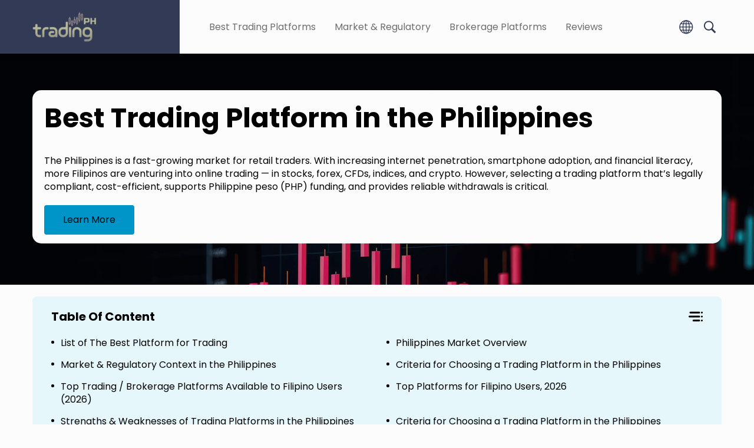

--- FILE ---
content_type: text/html; charset=UTF-8
request_url: https://trading-ph.com/
body_size: 27725
content:
<!DOCTYPE html><html lang="en"><head><meta charset="UTF-8"><meta name="viewport" content="width=device-width, initial-scale=1.0"><link media="all" href="https://trading-ph.com/wp-content/cache/autoptimize/css/autoptimize_1652295e91aec84196100f4bd5a70bdf.css" rel="stylesheet"><title>Best Trading Platform in the Philippines – Top Brokers Reviewed for 2026</title><link rel="preconnect" href="https://fonts.googleapis.com"><link rel="preconnect" href="https://fonts.gstatic.com" crossorigin><link href="https://fonts.googleapis.com/css2?family=Poppins:ital,wght@0,300;0,400;0,500;0,700;1,400&display=swap" rel="stylesheet"><style>:root{
            --global-blue: #323a56;
            --global-white: #ffffff;
            --global-link-header: #6d6e73;
            --global-black: #000000;
            --global-body-back: #fcfcfc;
            --global-yellow: #0095c8;
            --global-yellow-hover: #35b2d6;
            --global-toc-back: #e6f7fb;
            --global-list-color: #35b2d6
        }</style><meta name='robots' content='index, follow, max-image-preview:large, max-snippet:-1, max-video-preview:-1' /><meta name="description" content="Discover the best trading platforms in the Philippines with PHP deposits, SEC oversight, low spreads, and access to global and local markets." /><link rel="canonical" href="https://trading-ph.com/" /><meta property="og:locale" content="en_US" /><meta property="og:type" content="website" /><meta property="og:title" content="Best Trading Platform in the Philippines – Top Brokers Reviewed for 2026" /><meta property="og:description" content="Discover the best trading platforms in the Philippines with PHP deposits, SEC oversight, low spreads, and access to global and local markets." /><meta property="og:url" content="https://trading-ph.com/" /><meta property="og:site_name" content="Philippines Trading Platform" /><meta property="article:modified_time" content="2025-10-22T09:07:22+00:00" /><meta property="og:image" content="https://trading-ph.com/wp-content/uploads/2025/03/FeaturedCards_FastAndReliable_240829_v03@2x-1024x788.jpg" /><meta name="twitter:card" content="summary_large_image" /> <script type="application/ld+json" class="yoast-schema-graph">{"@context":"https://schema.org","@graph":[{"@type":"WebPage","@id":"https://trading-ph.com/","url":"https://trading-ph.com/","name":"Best Trading Platform in the Philippines – Top Brokers Reviewed for [g-year]","isPartOf":{"@id":"https://trading-ph.com/#website"},"primaryImageOfPage":{"@id":"https://trading-ph.com/#primaryimage"},"image":{"@id":"https://trading-ph.com/#primaryimage"},"thumbnailUrl":"https://trading-ph.com/wp-content/uploads/2025/03/FeaturedCards_FastAndReliable_240829_v03@2x-1024x788.jpg","datePublished":"2025-09-30T18:58:58+00:00","dateModified":"2025-10-22T09:07:22+00:00","description":"Discover the best trading platforms in the Philippines with PHP deposits, SEC oversight, low spreads, and access to global and local markets.","breadcrumb":{"@id":"https://trading-ph.com/#breadcrumb"},"inLanguage":"en-PH","potentialAction":[{"@type":"ReadAction","target":["https://trading-ph.com/"]}]},{"@type":"ImageObject","inLanguage":"en-PH","@id":"https://trading-ph.com/#primaryimage","url":"https://trading-ph.com/wp-content/uploads/2025/03/FeaturedCards_FastAndReliable_240829_v03@2x.jpg","contentUrl":"https://trading-ph.com/wp-content/uploads/2025/03/FeaturedCards_FastAndReliable_240829_v03@2x.jpg","width":1300,"height":1000},{"@type":"BreadcrumbList","@id":"https://trading-ph.com/#breadcrumb","itemListElement":[{"@type":"ListItem","position":1,"name":"Home"}]},{"@type":"WebSite","@id":"https://trading-ph.com/#website","url":"https://trading-ph.com/","name":"Philippines Trading Platform","description":"","potentialAction":[{"@type":"SearchAction","target":{"@type":"EntryPoint","urlTemplate":"https://trading-ph.com/?s={search_term_string}"},"query-input":{"@type":"PropertyValueSpecification","valueRequired":true,"valueName":"search_term_string"}}],"inLanguage":"en-PH"}]}</script> <style id='wp-img-auto-sizes-contain-inline-css' type='text/css'>img:is([sizes=auto i],[sizes^="auto," i]){contain-intrinsic-size:3000px 1500px}
/*# sourceURL=wp-img-auto-sizes-contain-inline-css */</style><style id='wp-emoji-styles-inline-css' type='text/css'>img.wp-smiley, img.emoji {
		display: inline !important;
		border: none !important;
		box-shadow: none !important;
		height: 1em !important;
		width: 1em !important;
		margin: 0 0.07em !important;
		vertical-align: -0.1em !important;
		background: none !important;
		padding: 0 !important;
	}
/*# sourceURL=wp-emoji-styles-inline-css */</style><style id='wp-block-library-inline-css' type='text/css'>:root{--wp-block-synced-color:#7a00df;--wp-block-synced-color--rgb:122,0,223;--wp-bound-block-color:var(--wp-block-synced-color);--wp-editor-canvas-background:#ddd;--wp-admin-theme-color:#007cba;--wp-admin-theme-color--rgb:0,124,186;--wp-admin-theme-color-darker-10:#006ba1;--wp-admin-theme-color-darker-10--rgb:0,107,160.5;--wp-admin-theme-color-darker-20:#005a87;--wp-admin-theme-color-darker-20--rgb:0,90,135;--wp-admin-border-width-focus:2px}@media (min-resolution:192dpi){:root{--wp-admin-border-width-focus:1.5px}}.wp-element-button{cursor:pointer}:root .has-very-light-gray-background-color{background-color:#eee}:root .has-very-dark-gray-background-color{background-color:#313131}:root .has-very-light-gray-color{color:#eee}:root .has-very-dark-gray-color{color:#313131}:root .has-vivid-green-cyan-to-vivid-cyan-blue-gradient-background{background:linear-gradient(135deg,#00d084,#0693e3)}:root .has-purple-crush-gradient-background{background:linear-gradient(135deg,#34e2e4,#4721fb 50%,#ab1dfe)}:root .has-hazy-dawn-gradient-background{background:linear-gradient(135deg,#faaca8,#dad0ec)}:root .has-subdued-olive-gradient-background{background:linear-gradient(135deg,#fafae1,#67a671)}:root .has-atomic-cream-gradient-background{background:linear-gradient(135deg,#fdd79a,#004a59)}:root .has-nightshade-gradient-background{background:linear-gradient(135deg,#330968,#31cdcf)}:root .has-midnight-gradient-background{background:linear-gradient(135deg,#020381,#2874fc)}:root{--wp--preset--font-size--normal:16px;--wp--preset--font-size--huge:42px}.has-regular-font-size{font-size:1em}.has-larger-font-size{font-size:2.625em}.has-normal-font-size{font-size:var(--wp--preset--font-size--normal)}.has-huge-font-size{font-size:var(--wp--preset--font-size--huge)}.has-text-align-center{text-align:center}.has-text-align-left{text-align:left}.has-text-align-right{text-align:right}.has-fit-text{white-space:nowrap!important}#end-resizable-editor-section{display:none}.aligncenter{clear:both}.items-justified-left{justify-content:flex-start}.items-justified-center{justify-content:center}.items-justified-right{justify-content:flex-end}.items-justified-space-between{justify-content:space-between}.screen-reader-text{border:0;clip-path:inset(50%);height:1px;margin:-1px;overflow:hidden;padding:0;position:absolute;width:1px;word-wrap:normal!important}.screen-reader-text:focus{background-color:#ddd;clip-path:none;color:#444;display:block;font-size:1em;height:auto;left:5px;line-height:normal;padding:15px 23px 14px;text-decoration:none;top:5px;width:auto;z-index:100000}html :where(.has-border-color){border-style:solid}html :where([style*=border-top-color]){border-top-style:solid}html :where([style*=border-right-color]){border-right-style:solid}html :where([style*=border-bottom-color]){border-bottom-style:solid}html :where([style*=border-left-color]){border-left-style:solid}html :where([style*=border-width]){border-style:solid}html :where([style*=border-top-width]){border-top-style:solid}html :where([style*=border-right-width]){border-right-style:solid}html :where([style*=border-bottom-width]){border-bottom-style:solid}html :where([style*=border-left-width]){border-left-style:solid}html :where(img[class*=wp-image-]){height:auto;max-width:100%}:where(figure){margin:0 0 1em}html :where(.is-position-sticky){--wp-admin--admin-bar--position-offset:var(--wp-admin--admin-bar--height,0px)}@media screen and (max-width:600px){html :where(.is-position-sticky){--wp-admin--admin-bar--position-offset:0px}}

/*# sourceURL=wp-block-library-inline-css */</style><style id='wp-block-heading-inline-css' type='text/css'>h1:where(.wp-block-heading).has-background,h2:where(.wp-block-heading).has-background,h3:where(.wp-block-heading).has-background,h4:where(.wp-block-heading).has-background,h5:where(.wp-block-heading).has-background,h6:where(.wp-block-heading).has-background{padding:1.25em 2.375em}h1.has-text-align-left[style*=writing-mode]:where([style*=vertical-lr]),h1.has-text-align-right[style*=writing-mode]:where([style*=vertical-rl]),h2.has-text-align-left[style*=writing-mode]:where([style*=vertical-lr]),h2.has-text-align-right[style*=writing-mode]:where([style*=vertical-rl]),h3.has-text-align-left[style*=writing-mode]:where([style*=vertical-lr]),h3.has-text-align-right[style*=writing-mode]:where([style*=vertical-rl]),h4.has-text-align-left[style*=writing-mode]:where([style*=vertical-lr]),h4.has-text-align-right[style*=writing-mode]:where([style*=vertical-rl]),h5.has-text-align-left[style*=writing-mode]:where([style*=vertical-lr]),h5.has-text-align-right[style*=writing-mode]:where([style*=vertical-rl]),h6.has-text-align-left[style*=writing-mode]:where([style*=vertical-lr]),h6.has-text-align-right[style*=writing-mode]:where([style*=vertical-rl]){rotate:180deg}
/*# sourceURL=https://trading-ph.com/wp-includes/blocks/heading/style.min.css */</style><style id='wp-block-image-inline-css' type='text/css'>.wp-block-image>a,.wp-block-image>figure>a{display:inline-block}.wp-block-image img{box-sizing:border-box;height:auto;max-width:100%;vertical-align:bottom}@media not (prefers-reduced-motion){.wp-block-image img.hide{visibility:hidden}.wp-block-image img.show{animation:show-content-image .4s}}.wp-block-image[style*=border-radius] img,.wp-block-image[style*=border-radius]>a{border-radius:inherit}.wp-block-image.has-custom-border img{box-sizing:border-box}.wp-block-image.aligncenter{text-align:center}.wp-block-image.alignfull>a,.wp-block-image.alignwide>a{width:100%}.wp-block-image.alignfull img,.wp-block-image.alignwide img{height:auto;width:100%}.wp-block-image .aligncenter,.wp-block-image .alignleft,.wp-block-image .alignright,.wp-block-image.aligncenter,.wp-block-image.alignleft,.wp-block-image.alignright{display:table}.wp-block-image .aligncenter>figcaption,.wp-block-image .alignleft>figcaption,.wp-block-image .alignright>figcaption,.wp-block-image.aligncenter>figcaption,.wp-block-image.alignleft>figcaption,.wp-block-image.alignright>figcaption{caption-side:bottom;display:table-caption}.wp-block-image .alignleft{float:left;margin:.5em 1em .5em 0}.wp-block-image .alignright{float:right;margin:.5em 0 .5em 1em}.wp-block-image .aligncenter{margin-left:auto;margin-right:auto}.wp-block-image :where(figcaption){margin-bottom:1em;margin-top:.5em}.wp-block-image.is-style-circle-mask img{border-radius:9999px}@supports ((-webkit-mask-image:none) or (mask-image:none)) or (-webkit-mask-image:none){.wp-block-image.is-style-circle-mask img{border-radius:0;-webkit-mask-image:url('data:image/svg+xml;utf8,<svg viewBox="0 0 100 100" xmlns="http://www.w3.org/2000/svg"><circle cx="50" cy="50" r="50"/></svg>');mask-image:url('data:image/svg+xml;utf8,<svg viewBox="0 0 100 100" xmlns="http://www.w3.org/2000/svg"><circle cx="50" cy="50" r="50"/></svg>');mask-mode:alpha;-webkit-mask-position:center;mask-position:center;-webkit-mask-repeat:no-repeat;mask-repeat:no-repeat;-webkit-mask-size:contain;mask-size:contain}}:root :where(.wp-block-image.is-style-rounded img,.wp-block-image .is-style-rounded img){border-radius:9999px}.wp-block-image figure{margin:0}.wp-lightbox-container{display:flex;flex-direction:column;position:relative}.wp-lightbox-container img{cursor:zoom-in}.wp-lightbox-container img:hover+button{opacity:1}.wp-lightbox-container button{align-items:center;backdrop-filter:blur(16px) saturate(180%);background-color:#5a5a5a40;border:none;border-radius:4px;cursor:zoom-in;display:flex;height:20px;justify-content:center;opacity:0;padding:0;position:absolute;right:16px;text-align:center;top:16px;width:20px;z-index:100}@media not (prefers-reduced-motion){.wp-lightbox-container button{transition:opacity .2s ease}}.wp-lightbox-container button:focus-visible{outline:3px auto #5a5a5a40;outline:3px auto -webkit-focus-ring-color;outline-offset:3px}.wp-lightbox-container button:hover{cursor:pointer;opacity:1}.wp-lightbox-container button:focus{opacity:1}.wp-lightbox-container button:focus,.wp-lightbox-container button:hover,.wp-lightbox-container button:not(:hover):not(:active):not(.has-background){background-color:#5a5a5a40;border:none}.wp-lightbox-overlay{box-sizing:border-box;cursor:zoom-out;height:100vh;left:0;overflow:hidden;position:fixed;top:0;visibility:hidden;width:100%;z-index:100000}.wp-lightbox-overlay .close-button{align-items:center;cursor:pointer;display:flex;justify-content:center;min-height:40px;min-width:40px;padding:0;position:absolute;right:calc(env(safe-area-inset-right) + 16px);top:calc(env(safe-area-inset-top) + 16px);z-index:5000000}.wp-lightbox-overlay .close-button:focus,.wp-lightbox-overlay .close-button:hover,.wp-lightbox-overlay .close-button:not(:hover):not(:active):not(.has-background){background:none;border:none}.wp-lightbox-overlay .lightbox-image-container{height:var(--wp--lightbox-container-height);left:50%;overflow:hidden;position:absolute;top:50%;transform:translate(-50%,-50%);transform-origin:top left;width:var(--wp--lightbox-container-width);z-index:9999999999}.wp-lightbox-overlay .wp-block-image{align-items:center;box-sizing:border-box;display:flex;height:100%;justify-content:center;margin:0;position:relative;transform-origin:0 0;width:100%;z-index:3000000}.wp-lightbox-overlay .wp-block-image img{height:var(--wp--lightbox-image-height);min-height:var(--wp--lightbox-image-height);min-width:var(--wp--lightbox-image-width);width:var(--wp--lightbox-image-width)}.wp-lightbox-overlay .wp-block-image figcaption{display:none}.wp-lightbox-overlay button{background:none;border:none}.wp-lightbox-overlay .scrim{background-color:#fff;height:100%;opacity:.9;position:absolute;width:100%;z-index:2000000}.wp-lightbox-overlay.active{visibility:visible}@media not (prefers-reduced-motion){.wp-lightbox-overlay.active{animation:turn-on-visibility .25s both}.wp-lightbox-overlay.active img{animation:turn-on-visibility .35s both}.wp-lightbox-overlay.show-closing-animation:not(.active){animation:turn-off-visibility .35s both}.wp-lightbox-overlay.show-closing-animation:not(.active) img{animation:turn-off-visibility .25s both}.wp-lightbox-overlay.zoom.active{animation:none;opacity:1;visibility:visible}.wp-lightbox-overlay.zoom.active .lightbox-image-container{animation:lightbox-zoom-in .4s}.wp-lightbox-overlay.zoom.active .lightbox-image-container img{animation:none}.wp-lightbox-overlay.zoom.active .scrim{animation:turn-on-visibility .4s forwards}.wp-lightbox-overlay.zoom.show-closing-animation:not(.active){animation:none}.wp-lightbox-overlay.zoom.show-closing-animation:not(.active) .lightbox-image-container{animation:lightbox-zoom-out .4s}.wp-lightbox-overlay.zoom.show-closing-animation:not(.active) .lightbox-image-container img{animation:none}.wp-lightbox-overlay.zoom.show-closing-animation:not(.active) .scrim{animation:turn-off-visibility .4s forwards}}@keyframes show-content-image{0%{visibility:hidden}99%{visibility:hidden}to{visibility:visible}}@keyframes turn-on-visibility{0%{opacity:0}to{opacity:1}}@keyframes turn-off-visibility{0%{opacity:1;visibility:visible}99%{opacity:0;visibility:visible}to{opacity:0;visibility:hidden}}@keyframes lightbox-zoom-in{0%{transform:translate(calc((-100vw + var(--wp--lightbox-scrollbar-width))/2 + var(--wp--lightbox-initial-left-position)),calc(-50vh + var(--wp--lightbox-initial-top-position))) scale(var(--wp--lightbox-scale))}to{transform:translate(-50%,-50%) scale(1)}}@keyframes lightbox-zoom-out{0%{transform:translate(-50%,-50%) scale(1);visibility:visible}99%{visibility:visible}to{transform:translate(calc((-100vw + var(--wp--lightbox-scrollbar-width))/2 + var(--wp--lightbox-initial-left-position)),calc(-50vh + var(--wp--lightbox-initial-top-position))) scale(var(--wp--lightbox-scale));visibility:hidden}}
/*# sourceURL=https://trading-ph.com/wp-includes/blocks/image/style.min.css */</style><style id='wp-block-list-inline-css' type='text/css'>ol,ul{box-sizing:border-box}:root :where(.wp-block-list.has-background){padding:1.25em 2.375em}
/*# sourceURL=https://trading-ph.com/wp-includes/blocks/list/style.min.css */</style><style id='wp-block-columns-inline-css' type='text/css'>.wp-block-columns{box-sizing:border-box;display:flex;flex-wrap:wrap!important}@media (min-width:782px){.wp-block-columns{flex-wrap:nowrap!important}}.wp-block-columns{align-items:normal!important}.wp-block-columns.are-vertically-aligned-top{align-items:flex-start}.wp-block-columns.are-vertically-aligned-center{align-items:center}.wp-block-columns.are-vertically-aligned-bottom{align-items:flex-end}@media (max-width:781px){.wp-block-columns:not(.is-not-stacked-on-mobile)>.wp-block-column{flex-basis:100%!important}}@media (min-width:782px){.wp-block-columns:not(.is-not-stacked-on-mobile)>.wp-block-column{flex-basis:0;flex-grow:1}.wp-block-columns:not(.is-not-stacked-on-mobile)>.wp-block-column[style*=flex-basis]{flex-grow:0}}.wp-block-columns.is-not-stacked-on-mobile{flex-wrap:nowrap!important}.wp-block-columns.is-not-stacked-on-mobile>.wp-block-column{flex-basis:0;flex-grow:1}.wp-block-columns.is-not-stacked-on-mobile>.wp-block-column[style*=flex-basis]{flex-grow:0}:where(.wp-block-columns){margin-bottom:1.75em}:where(.wp-block-columns.has-background){padding:1.25em 2.375em}.wp-block-column{flex-grow:1;min-width:0;overflow-wrap:break-word;word-break:break-word}.wp-block-column.is-vertically-aligned-top{align-self:flex-start}.wp-block-column.is-vertically-aligned-center{align-self:center}.wp-block-column.is-vertically-aligned-bottom{align-self:flex-end}.wp-block-column.is-vertically-aligned-stretch{align-self:stretch}.wp-block-column.is-vertically-aligned-bottom,.wp-block-column.is-vertically-aligned-center,.wp-block-column.is-vertically-aligned-top{width:100%}
/*# sourceURL=https://trading-ph.com/wp-includes/blocks/columns/style.min.css */</style><style id='wp-block-paragraph-inline-css' type='text/css'>.is-small-text{font-size:.875em}.is-regular-text{font-size:1em}.is-large-text{font-size:2.25em}.is-larger-text{font-size:3em}.has-drop-cap:not(:focus):first-letter{float:left;font-size:8.4em;font-style:normal;font-weight:100;line-height:.68;margin:.05em .1em 0 0;text-transform:uppercase}body.rtl .has-drop-cap:not(:focus):first-letter{float:none;margin-left:.1em}p.has-drop-cap.has-background{overflow:hidden}:root :where(p.has-background){padding:1.25em 2.375em}:where(p.has-text-color:not(.has-link-color)) a{color:inherit}p.has-text-align-left[style*="writing-mode:vertical-lr"],p.has-text-align-right[style*="writing-mode:vertical-rl"]{rotate:180deg}
/*# sourceURL=https://trading-ph.com/wp-includes/blocks/paragraph/style.min.css */</style><style id='wp-block-spacer-inline-css' type='text/css'>.wp-block-spacer{clear:both}
/*# sourceURL=https://trading-ph.com/wp-includes/blocks/spacer/style.min.css */</style><style id='wp-block-table-inline-css' type='text/css'>.wp-block-table{overflow-x:auto}.wp-block-table table{border-collapse:collapse;width:100%}.wp-block-table thead{border-bottom:3px solid}.wp-block-table tfoot{border-top:3px solid}.wp-block-table td,.wp-block-table th{border:1px solid;padding:.5em}.wp-block-table .has-fixed-layout{table-layout:fixed;width:100%}.wp-block-table .has-fixed-layout td,.wp-block-table .has-fixed-layout th{word-break:break-word}.wp-block-table.aligncenter,.wp-block-table.alignleft,.wp-block-table.alignright{display:table;width:auto}.wp-block-table.aligncenter td,.wp-block-table.aligncenter th,.wp-block-table.alignleft td,.wp-block-table.alignleft th,.wp-block-table.alignright td,.wp-block-table.alignright th{word-break:break-word}.wp-block-table .has-subtle-light-gray-background-color{background-color:#f3f4f5}.wp-block-table .has-subtle-pale-green-background-color{background-color:#e9fbe5}.wp-block-table .has-subtle-pale-blue-background-color{background-color:#e7f5fe}.wp-block-table .has-subtle-pale-pink-background-color{background-color:#fcf0ef}.wp-block-table.is-style-stripes{background-color:initial;border-collapse:inherit;border-spacing:0}.wp-block-table.is-style-stripes tbody tr:nth-child(odd){background-color:#f0f0f0}.wp-block-table.is-style-stripes.has-subtle-light-gray-background-color tbody tr:nth-child(odd){background-color:#f3f4f5}.wp-block-table.is-style-stripes.has-subtle-pale-green-background-color tbody tr:nth-child(odd){background-color:#e9fbe5}.wp-block-table.is-style-stripes.has-subtle-pale-blue-background-color tbody tr:nth-child(odd){background-color:#e7f5fe}.wp-block-table.is-style-stripes.has-subtle-pale-pink-background-color tbody tr:nth-child(odd){background-color:#fcf0ef}.wp-block-table.is-style-stripes td,.wp-block-table.is-style-stripes th{border-color:#0000}.wp-block-table.is-style-stripes{border-bottom:1px solid #f0f0f0}.wp-block-table .has-border-color td,.wp-block-table .has-border-color th,.wp-block-table .has-border-color tr,.wp-block-table .has-border-color>*{border-color:inherit}.wp-block-table table[style*=border-top-color] tr:first-child,.wp-block-table table[style*=border-top-color] tr:first-child td,.wp-block-table table[style*=border-top-color] tr:first-child th,.wp-block-table table[style*=border-top-color]>*,.wp-block-table table[style*=border-top-color]>* td,.wp-block-table table[style*=border-top-color]>* th{border-top-color:inherit}.wp-block-table table[style*=border-top-color] tr:not(:first-child){border-top-color:initial}.wp-block-table table[style*=border-right-color] td:last-child,.wp-block-table table[style*=border-right-color] th,.wp-block-table table[style*=border-right-color] tr,.wp-block-table table[style*=border-right-color]>*{border-right-color:inherit}.wp-block-table table[style*=border-bottom-color] tr:last-child,.wp-block-table table[style*=border-bottom-color] tr:last-child td,.wp-block-table table[style*=border-bottom-color] tr:last-child th,.wp-block-table table[style*=border-bottom-color]>*,.wp-block-table table[style*=border-bottom-color]>* td,.wp-block-table table[style*=border-bottom-color]>* th{border-bottom-color:inherit}.wp-block-table table[style*=border-bottom-color] tr:not(:last-child){border-bottom-color:initial}.wp-block-table table[style*=border-left-color] td:first-child,.wp-block-table table[style*=border-left-color] th,.wp-block-table table[style*=border-left-color] tr,.wp-block-table table[style*=border-left-color]>*{border-left-color:inherit}.wp-block-table table[style*=border-style] td,.wp-block-table table[style*=border-style] th,.wp-block-table table[style*=border-style] tr,.wp-block-table table[style*=border-style]>*{border-style:inherit}.wp-block-table table[style*=border-width] td,.wp-block-table table[style*=border-width] th,.wp-block-table table[style*=border-width] tr,.wp-block-table table[style*=border-width]>*{border-style:inherit;border-width:inherit}
/*# sourceURL=https://trading-ph.com/wp-includes/blocks/table/style.min.css */</style><style id='global-styles-inline-css' type='text/css'>:root{--wp--preset--aspect-ratio--square: 1;--wp--preset--aspect-ratio--4-3: 4/3;--wp--preset--aspect-ratio--3-4: 3/4;--wp--preset--aspect-ratio--3-2: 3/2;--wp--preset--aspect-ratio--2-3: 2/3;--wp--preset--aspect-ratio--16-9: 16/9;--wp--preset--aspect-ratio--9-16: 9/16;--wp--preset--color--black: #000000;--wp--preset--color--cyan-bluish-gray: #abb8c3;--wp--preset--color--white: #ffffff;--wp--preset--color--pale-pink: #f78da7;--wp--preset--color--vivid-red: #cf2e2e;--wp--preset--color--luminous-vivid-orange: #ff6900;--wp--preset--color--luminous-vivid-amber: #fcb900;--wp--preset--color--light-green-cyan: #7bdcb5;--wp--preset--color--vivid-green-cyan: #00d084;--wp--preset--color--pale-cyan-blue: #8ed1fc;--wp--preset--color--vivid-cyan-blue: #0693e3;--wp--preset--color--vivid-purple: #9b51e0;--wp--preset--gradient--vivid-cyan-blue-to-vivid-purple: linear-gradient(135deg,rgb(6,147,227) 0%,rgb(155,81,224) 100%);--wp--preset--gradient--light-green-cyan-to-vivid-green-cyan: linear-gradient(135deg,rgb(122,220,180) 0%,rgb(0,208,130) 100%);--wp--preset--gradient--luminous-vivid-amber-to-luminous-vivid-orange: linear-gradient(135deg,rgb(252,185,0) 0%,rgb(255,105,0) 100%);--wp--preset--gradient--luminous-vivid-orange-to-vivid-red: linear-gradient(135deg,rgb(255,105,0) 0%,rgb(207,46,46) 100%);--wp--preset--gradient--very-light-gray-to-cyan-bluish-gray: linear-gradient(135deg,rgb(238,238,238) 0%,rgb(169,184,195) 100%);--wp--preset--gradient--cool-to-warm-spectrum: linear-gradient(135deg,rgb(74,234,220) 0%,rgb(151,120,209) 20%,rgb(207,42,186) 40%,rgb(238,44,130) 60%,rgb(251,105,98) 80%,rgb(254,248,76) 100%);--wp--preset--gradient--blush-light-purple: linear-gradient(135deg,rgb(255,206,236) 0%,rgb(152,150,240) 100%);--wp--preset--gradient--blush-bordeaux: linear-gradient(135deg,rgb(254,205,165) 0%,rgb(254,45,45) 50%,rgb(107,0,62) 100%);--wp--preset--gradient--luminous-dusk: linear-gradient(135deg,rgb(255,203,112) 0%,rgb(199,81,192) 50%,rgb(65,88,208) 100%);--wp--preset--gradient--pale-ocean: linear-gradient(135deg,rgb(255,245,203) 0%,rgb(182,227,212) 50%,rgb(51,167,181) 100%);--wp--preset--gradient--electric-grass: linear-gradient(135deg,rgb(202,248,128) 0%,rgb(113,206,126) 100%);--wp--preset--gradient--midnight: linear-gradient(135deg,rgb(2,3,129) 0%,rgb(40,116,252) 100%);--wp--preset--font-size--small: 13px;--wp--preset--font-size--medium: 20px;--wp--preset--font-size--large: 36px;--wp--preset--font-size--x-large: 42px;--wp--preset--spacing--20: 0.44rem;--wp--preset--spacing--30: 0.67rem;--wp--preset--spacing--40: 1rem;--wp--preset--spacing--50: 1.5rem;--wp--preset--spacing--60: 2.25rem;--wp--preset--spacing--70: 3.38rem;--wp--preset--spacing--80: 5.06rem;--wp--preset--shadow--natural: 6px 6px 9px rgba(0, 0, 0, 0.2);--wp--preset--shadow--deep: 12px 12px 50px rgba(0, 0, 0, 0.4);--wp--preset--shadow--sharp: 6px 6px 0px rgba(0, 0, 0, 0.2);--wp--preset--shadow--outlined: 6px 6px 0px -3px rgb(255, 255, 255), 6px 6px rgb(0, 0, 0);--wp--preset--shadow--crisp: 6px 6px 0px rgb(0, 0, 0);}:where(.is-layout-flex){gap: 0.5em;}:where(.is-layout-grid){gap: 0.5em;}body .is-layout-flex{display: flex;}.is-layout-flex{flex-wrap: wrap;align-items: center;}.is-layout-flex > :is(*, div){margin: 0;}body .is-layout-grid{display: grid;}.is-layout-grid > :is(*, div){margin: 0;}:where(.wp-block-columns.is-layout-flex){gap: 2em;}:where(.wp-block-columns.is-layout-grid){gap: 2em;}:where(.wp-block-post-template.is-layout-flex){gap: 1.25em;}:where(.wp-block-post-template.is-layout-grid){gap: 1.25em;}.has-black-color{color: var(--wp--preset--color--black) !important;}.has-cyan-bluish-gray-color{color: var(--wp--preset--color--cyan-bluish-gray) !important;}.has-white-color{color: var(--wp--preset--color--white) !important;}.has-pale-pink-color{color: var(--wp--preset--color--pale-pink) !important;}.has-vivid-red-color{color: var(--wp--preset--color--vivid-red) !important;}.has-luminous-vivid-orange-color{color: var(--wp--preset--color--luminous-vivid-orange) !important;}.has-luminous-vivid-amber-color{color: var(--wp--preset--color--luminous-vivid-amber) !important;}.has-light-green-cyan-color{color: var(--wp--preset--color--light-green-cyan) !important;}.has-vivid-green-cyan-color{color: var(--wp--preset--color--vivid-green-cyan) !important;}.has-pale-cyan-blue-color{color: var(--wp--preset--color--pale-cyan-blue) !important;}.has-vivid-cyan-blue-color{color: var(--wp--preset--color--vivid-cyan-blue) !important;}.has-vivid-purple-color{color: var(--wp--preset--color--vivid-purple) !important;}.has-black-background-color{background-color: var(--wp--preset--color--black) !important;}.has-cyan-bluish-gray-background-color{background-color: var(--wp--preset--color--cyan-bluish-gray) !important;}.has-white-background-color{background-color: var(--wp--preset--color--white) !important;}.has-pale-pink-background-color{background-color: var(--wp--preset--color--pale-pink) !important;}.has-vivid-red-background-color{background-color: var(--wp--preset--color--vivid-red) !important;}.has-luminous-vivid-orange-background-color{background-color: var(--wp--preset--color--luminous-vivid-orange) !important;}.has-luminous-vivid-amber-background-color{background-color: var(--wp--preset--color--luminous-vivid-amber) !important;}.has-light-green-cyan-background-color{background-color: var(--wp--preset--color--light-green-cyan) !important;}.has-vivid-green-cyan-background-color{background-color: var(--wp--preset--color--vivid-green-cyan) !important;}.has-pale-cyan-blue-background-color{background-color: var(--wp--preset--color--pale-cyan-blue) !important;}.has-vivid-cyan-blue-background-color{background-color: var(--wp--preset--color--vivid-cyan-blue) !important;}.has-vivid-purple-background-color{background-color: var(--wp--preset--color--vivid-purple) !important;}.has-black-border-color{border-color: var(--wp--preset--color--black) !important;}.has-cyan-bluish-gray-border-color{border-color: var(--wp--preset--color--cyan-bluish-gray) !important;}.has-white-border-color{border-color: var(--wp--preset--color--white) !important;}.has-pale-pink-border-color{border-color: var(--wp--preset--color--pale-pink) !important;}.has-vivid-red-border-color{border-color: var(--wp--preset--color--vivid-red) !important;}.has-luminous-vivid-orange-border-color{border-color: var(--wp--preset--color--luminous-vivid-orange) !important;}.has-luminous-vivid-amber-border-color{border-color: var(--wp--preset--color--luminous-vivid-amber) !important;}.has-light-green-cyan-border-color{border-color: var(--wp--preset--color--light-green-cyan) !important;}.has-vivid-green-cyan-border-color{border-color: var(--wp--preset--color--vivid-green-cyan) !important;}.has-pale-cyan-blue-border-color{border-color: var(--wp--preset--color--pale-cyan-blue) !important;}.has-vivid-cyan-blue-border-color{border-color: var(--wp--preset--color--vivid-cyan-blue) !important;}.has-vivid-purple-border-color{border-color: var(--wp--preset--color--vivid-purple) !important;}.has-vivid-cyan-blue-to-vivid-purple-gradient-background{background: var(--wp--preset--gradient--vivid-cyan-blue-to-vivid-purple) !important;}.has-light-green-cyan-to-vivid-green-cyan-gradient-background{background: var(--wp--preset--gradient--light-green-cyan-to-vivid-green-cyan) !important;}.has-luminous-vivid-amber-to-luminous-vivid-orange-gradient-background{background: var(--wp--preset--gradient--luminous-vivid-amber-to-luminous-vivid-orange) !important;}.has-luminous-vivid-orange-to-vivid-red-gradient-background{background: var(--wp--preset--gradient--luminous-vivid-orange-to-vivid-red) !important;}.has-very-light-gray-to-cyan-bluish-gray-gradient-background{background: var(--wp--preset--gradient--very-light-gray-to-cyan-bluish-gray) !important;}.has-cool-to-warm-spectrum-gradient-background{background: var(--wp--preset--gradient--cool-to-warm-spectrum) !important;}.has-blush-light-purple-gradient-background{background: var(--wp--preset--gradient--blush-light-purple) !important;}.has-blush-bordeaux-gradient-background{background: var(--wp--preset--gradient--blush-bordeaux) !important;}.has-luminous-dusk-gradient-background{background: var(--wp--preset--gradient--luminous-dusk) !important;}.has-pale-ocean-gradient-background{background: var(--wp--preset--gradient--pale-ocean) !important;}.has-electric-grass-gradient-background{background: var(--wp--preset--gradient--electric-grass) !important;}.has-midnight-gradient-background{background: var(--wp--preset--gradient--midnight) !important;}.has-small-font-size{font-size: var(--wp--preset--font-size--small) !important;}.has-medium-font-size{font-size: var(--wp--preset--font-size--medium) !important;}.has-large-font-size{font-size: var(--wp--preset--font-size--large) !important;}.has-x-large-font-size{font-size: var(--wp--preset--font-size--x-large) !important;}
:where(.wp-block-columns.is-layout-flex){gap: 2em;}:where(.wp-block-columns.is-layout-grid){gap: 2em;}
/*# sourceURL=global-styles-inline-css */</style><style id='core-block-supports-inline-css' type='text/css'>.wp-container-core-columns-is-layout-9d6595d7{flex-wrap:nowrap;}
/*# sourceURL=core-block-supports-inline-css */</style><style id='classic-theme-styles-inline-css' type='text/css'>/*! This file is auto-generated */
.wp-block-button__link{color:#fff;background-color:#32373c;border-radius:9999px;box-shadow:none;text-decoration:none;padding:calc(.667em + 2px) calc(1.333em + 2px);font-size:1.125em}.wp-block-file__button{background:#32373c;color:#fff;text-decoration:none}
/*# sourceURL=/wp-includes/css/classic-themes.min.css */</style><link rel="https://api.w.org/" href="https://trading-ph.com/wp-json/" /><link rel="alternate" title="JSON" type="application/json" href="https://trading-ph.com/wp-json/wp/v2/pages/7128" /><link rel="preconnect" href="https://fonts.googleapis.com"><link rel="preconnect" href="https://fonts.gstatic.com" crossorigin><link href="https://fonts.googleapis.com/css2?family=Poppins:wght@300;700&family=Roboto:ital,wght@0,300;0,400;0,500;0,700;1,400;1,700&display=swap" rel="stylesheet"><link rel="icon" href="https://trading-ph.com/wp-content/uploads/2025/10/cropped-trading-ph-favicon-32x32.webp" sizes="32x32" /><link rel="icon" href="https://trading-ph.com/wp-content/uploads/2025/10/cropped-trading-ph-favicon-192x192.webp" sizes="192x192" /><link rel="apple-touch-icon" href="https://trading-ph.com/wp-content/uploads/2025/10/cropped-trading-ph-favicon-180x180.webp" /><meta name="msapplication-TileImage" content="https://trading-ph.com/wp-content/uploads/2025/10/cropped-trading-ph-favicon-270x270.webp" /><style type="text/css" id="wp-custom-css">.indent {
  padding-left: 10px;
  padding-top: 10px;
  padding-right: 10px;
  padding-bottom: 10px;
}

.indent1 {
  padding-left: 20px;
  padding-top: 20px;
  padding-right: 20px;
  padding-bottom: 20px;
}

.border2 {
border: 2px solid black;
}

.blog--hero {
  min-height: 360px;
  display: flex;
  align-items: center;
  padding: 20px 0;
  background-color: var(--global-black);
  color: var(--global-white);
  margin-bottom: 40px;
}

.single--content-title {
  font-size: 50px;
  color: var(--global-white);
  font-weight: 700;
  margin-bottom: 30px;
  background-color: var(--global-blue);
  padding: 30px;
  text-align: center;
}

.platform-info--image {
  background-color: var(--global-toc-back);
}

.blog-col {
	padding: 10px;
}

.blog-col--image {
  background-color: #f5f8fc;
	margin: 5px;
	border: 20px solid #f5f8fc;
}

.broker--table thead {
  background-color: var(--global-blue);
  color: #ffffff;
}

.platform-card--img-wrap {
  background-color: #f5f8fc;
}

.footer--container--logo {
    display: flex;
    align-items: center;
    justify-content: space-between;
    width: 100%;
		padding-top: 10px;
	  padding-bottom: 20px;
  	background-color: var(--global-blue);
}

.header--logo-footer {
    width: 20%;
}

.header--logo-footer img {
    max-width: 100%;
    height: auto;
	}

.footer--text--desc {
    width: 55%;
    text-align: left;
	  padding: 20px;
	  margin: 30px;
}

.footer--menu--trust {
    width: 25%;
    text-align: right;
}

.footer--menu--trust a {
    color: #ffffff;
    text-decoration: none;
}

.footer--menu--trust a:hover {
    color: var(--global-list-color);
    text-decoration: underline;
}

.menu-item a:hover {
    color: var(--global-list-color);
}

.sub-menu a {
    text-decoration: none;
}

.sub-menu a:hover {
    color: var(--global-list-color);
}

.footer--menu .menu-item  {
    margin-top: 5px; 
    padding-left: 0px;
}</style></head><body class="home wp-singular page-template-default page page-id-7128 wp-theme-theme"><div class="body--inner"><header class="header"><div class="header--top"><div class="container"><div class="header--row"><div class="header--logo"> <a href="https://trading-ph.com"> <img width="110" height="51" src="https://trading-ph.com/wp-content/uploads/2025/10/trading-ph-logo-e1759991160381.webp" class="attachment-full size-full" alt="trading ph logo" decoding="async" /> </a></div><div class="header--menu-wrap"><nav class="header--menu"><ul id="menu-header-menu" class="menu"><li id="menu-item-7395" class="menu-item menu-item-type-custom menu-item-object-custom current-menu-item current_page_item menu-item-home menu-item-7395"><a href="https://trading-ph.com/#best-trading-apps" aria-current="page">Best Trading Platforms</a></li><li id="menu-item-7396" class="menu-item menu-item-type-custom menu-item-object-custom current-menu-item current_page_item menu-item-home menu-item-7396"><a href="https://trading-ph.com/#market-regulatory" aria-current="page">Market &#038; Regulatory</a></li><li id="menu-item-7397" class="menu-item menu-item-type-custom menu-item-object-custom current-menu-item current_page_item menu-item-home menu-item-7397"><a href="https://trading-ph.com/#brokerage-platforms" aria-current="page">Brokerage Platforms</a></li><li id="menu-item-7413" class="menu-item menu-item-type-post_type menu-item-object-page menu-item-7413"><a href="https://trading-ph.com/reviews/">Reviews</a></li></ul></nav><div class="header--links"></div></div><div class="header--right"><div class="header--langs"><div class="site-header__langs"><div class="site-header__langs__current" role="button"> <svg width="100%" height="100%" viewBox="0 0 26 26" fill="none" xmlns="http://www.w3.org/2000/svg"> <path d="M24.5352 12.7676C24.5352 19.2396 19.2396 24.5352 12.7676 24.5352C6.29551 24.5352 1 19.2396 1 12.7676C1 6.29551 6.29551 1 12.7676 1C19.2396 1 24.5352 6.29551 24.5352 12.7676Z" stroke="#D9D9D9" stroke-width="1.46484" stroke-miterlimit="10"></path> <path d="M18.627 12.7676C18.627 19.2396 16.0036 24.5352 12.7676 24.5352C9.53154 24.5352 6.9082 19.2396 6.9082 12.7676C6.9082 6.29551 9.53154 1 12.7676 1C16.0036 1 18.627 6.29551 18.627 12.7676Z" stroke="#D9D9D9" stroke-width="1.46484" stroke-miterlimit="10"></path> <path d="M12.7676 1V24.5352" stroke="#D9D9D9" stroke-width="1.46484" stroke-miterlimit="10"></path> <path d="M1 12.7676H24.5352" stroke="#D9D9D9" stroke-width="1.46484" stroke-miterlimit="10"></path> <path d="M22.9187 18.627H2.6167" stroke="#D9D9D9" stroke-width="1.46484" stroke-miterlimit="10"></path> <path d="M2.6167 6.85938H22.9187" stroke="#D9D9D9" stroke-width="1.46484" stroke-miterlimit="10"></path> </svg></div><div class="site-header__langs__list"><ul><li class="lang-item lang-item-210 lang-item-en-ph current-lang lang-item-first"><a lang="en-PH" hreflang="en-PH" href="https://trading-ph.com/" aria-current="true"><img src="[data-uri]" alt="" width="16" height="11" style="width: 16px; height: 11px;" /><span style="margin-left:0.3em;">English</span></a></li></ul></div></div></div><div class="header--search-wrap"> <button class="header--search-btn header--search-btn-mobile"> <svg xmlns="http://www.w3.org/2000/svg" x="0px" y="0px" width="100" height="100" viewBox="0 0 50 50"> <path fill="#fff" d="M 21 3 C 11.601563 3 4 10.601563 4 20 C 4 29.398438 11.601563 37 21 37 C 24.355469 37 27.460938 36.015625 30.09375 34.34375 L 42.375 46.625 L 46.625 42.375 L 34.5 30.28125 C 36.679688 27.421875 38 23.878906 38 20 C 38 10.601563 30.398438 3 21 3 Z M 21 7 C 28.199219 7 34 12.800781 34 20 C 34 27.199219 28.199219 33 21 33 C 13.800781 33 8 27.199219 8 20 C 8 12.800781 13.800781 7 21 7 Z"></path> </svg> </button><form role="search" class="search--form" method="get" id="searchform" action="https://trading-ph.com/" ><div class="search--form-row"> <input class="search--form-input" placeholder="Type to search" type="text" value="" name="s" id="s" /> <input class="search--form-submit" type="submit" id="searchsubmit" value="Search" /></div></form></div> <button class="header--menu-btn"><span></span></button></div></div></div></div></header><main class="page--main"><section class="page--hero" style="background-image: url('https://trading-ph.com/wp-content/uploads/2025/01/banner-03.png'); background-color: "><div class="container"><div class="page--hero-row"><div class="page--hero-left"><h1 class="page--hero-title">Best Trading Platform in the Philippines</h1><div class="page--hero-text"><p>The Philippines is a fast-growing market for retail traders. With increasing internet penetration, smartphone adoption, and financial literacy, more Filipinos are venturing into online trading — in stocks, forex, CFDs, indices, and crypto. However, selecting a trading platform that’s legally compliant, cost-efficient, supports Philippine peso (PHP) funding, and provides reliable withdrawals is critical.</p></div> <a class="page--hero-link button--yellow" href="https://trading-ph.com/#rating-table" target="_self">Learn More</a></div></div></div></section><section class="page--content"><div class="container"><div class="post-content"><div style="height:20px" aria-hidden="true" class="wp-block-spacer"></div><div class="g-toc-block"><div class="g-toc-block--title" role="button"> Table Of Content</div><ul><li> <a href="#best-trading-apps">List of The Best Platform for Trading</a></li><li> <a href="#philippines-market-overview">Philippines Market Overview</a></li><li> <a href="#market-regulatory">Market &#038; Regulatory Context in the Philippines</a></li><li> <a href="#criteria-for-choosing-a-trading-platform-in-the-philippines">Criteria for Choosing a Trading Platform in the Philippines</a></li><li> <a href="#brokerage-platforms">Top Trading / Brokerage Platforms Available to Filipino Users (2026)</a></li><li> <a href="#top-platforms-for-filipino-users-2025">Top Platforms for Filipino Users, 2026</a></li><li> <a href="#strengths-weaknesses-of-trading-platforms-in-the-philippines">Strengths &#038; Weaknesses of Trading Platforms in the Philippines</a></li><li> <a href="#criteria-for-choosing-a-trading-platform-in-the-philippines">Criteria for Choosing a Trading Platform in the Philippines</a></li><li> <a href="#popular-instruments-for-filipino-traders">Popular Instruments for Filipino Traders</a></li><li> <a href="#faqs">FAQs</a></li></ul></div><div style="height:20px" aria-hidden="true" class="wp-block-spacer"></div><h2 class="wp-block-heading border-black" id="best-trading-apps">List of The Best Platform for Trading</h2><p id="rating-table">Here’s a quick comparison of the best trading platform based on their compatibility and market access.</p><div class="broker--table"><table><thead><tr><th></th><th> Best For</th><th> Commision</th><th> Min Dep</th><th> Leverage</th><th> Platforms</th><th></th></tr></thead><tbody><tr><td><div class="broker--first"> <span style="background-color: "></span> <a href="#"><div class="broker--logo"> <img fetchpriority="high" decoding="async" width="600" height="300" src="https://trading-ph.com/wp-content/uploads/2025/03/Etoro-logo.png" class="attachment-full size-full" alt="Etoro-logo" srcset="https://trading-ph.com/wp-content/uploads/2025/03/Etoro-logo.png 600w, https://trading-ph.com/wp-content/uploads/2025/03/Etoro-logo-300x150.png 300w" sizes="(max-width: 600px) 100vw, 600px" /></div> </a><div class="broker--name"> eToro</div><div class="broker--rating"> <strong>4.4</strong> / 5.0</div></div></td><td> Copy trading, casual equity/ETF buyers</td><td> Spread-only on many CFDs</td><td> ~$200</td><td> Up to local cap</td><td><div class="broker--platform"><div>eToro Web &#038; Mobile</div></div></td><td><div class="broker--links"> <a href="#" class="broker--visit"> Visit Broker </a> <a href="/reviews/etoro/" class="broker--read-more">Read More</a></div></td></tr><tr><td><div class="broker--first"> <span style="background-color: "></span> <a href="#"><div class="broker--logo"> <img decoding="async" width="600" height="300" src="https://trading-ph.com/wp-content/uploads/2025/03/Iqoption-logo.png" class="attachment-full size-full" alt="Iqoption-logo" srcset="https://trading-ph.com/wp-content/uploads/2025/03/Iqoption-logo.png 600w, https://trading-ph.com/wp-content/uploads/2025/03/Iqoption-logo-300x150.png 300w" sizes="(max-width: 600px) 100vw, 600px" /></div> </a><div class="broker--name"> IQ Option</div><div class="broker--rating"> <strong>4.1</strong> / 5.0</div></div></td><td> Simple UI, quick order entry</td><td> Spread + swaps</td><td> From $10</td><td> Up to local cap</td><td><div class="broker--platform"><div>IQ Option Web &#038; App</div></div></td><td><div class="broker--links"> <a href="#" class="broker--visit"> Visit Broker </a> <a href="/reviews/iq-option/" class="broker--read-more">Read More</a></div></td></tr><tr><td><div class="broker--first"> <span style="background-color: "></span> <a href="#"><div class="broker--logo"> <img decoding="async" width="600" height="230" src="https://trading-ph.com/wp-content/uploads/2025/09/plus500-logo.jpg" class="attachment-full size-full" alt="Plus500" srcset="https://trading-ph.com/wp-content/uploads/2025/09/plus500-logo.jpg 600w, https://trading-ph.com/wp-content/uploads/2025/09/plus500-logo-300x115.jpg 300w" sizes="(max-width: 600px) 100vw, 600px" /></div> </a><div class="broker--name"> Plus500</div><div class="broker--rating"> <strong>4.2</strong> / 5.0</div></div></td><td> CFD traders who want a clean terminal</td><td> Spread-only; GSLO premium on some markets</td><td> Varies by region</td><td> Up to local cap</td><td><div class="broker--platform"><div>Plus500 Web &#038; App</div></div></td><td><div class="broker--links"> <a href="#" class="broker--visit"> Visit Broker </a> <a href="/reviews/plus500/" class="broker--read-more">Read More</a></div></td></tr><tr><td><div class="broker--first"> <span style="background-color: "></span> <a href="#"><div class="broker--logo"> <img decoding="async" width="600" height="300" src="https://trading-ph.com/wp-content/uploads/2025/03/Xm-logo.png" class="attachment-full size-full" alt="Xm-logo" srcset="https://trading-ph.com/wp-content/uploads/2025/03/Xm-logo.png 600w, https://trading-ph.com/wp-content/uploads/2025/03/Xm-logo-300x150.png 300w" sizes="(max-width: 600px) 100vw, 600px" /></div> </a><div class="broker--name"> XM</div><div class="broker--rating"> <strong>4.3</strong> / 5.0</div></div></td><td> Micro sizing, MT4/MT5 users</td><td> Raw: ~$3–3.5/lot/side; Standard: spread-only</td><td> From $5</td><td> Up to local cap</td><td><div class="broker--platform"><div>MT4</div><div>MT5</div><div>Mobile</div></div></td><td><div class="broker--links"> <a href="#" class="broker--visit"> Visit Broker </a> <a href="/reviews/xm/" class="broker--read-more">Read More</a></div></td></tr><tr><td><div class="broker--first"> <span style="background-color: "></span> <a href="#"><div class="broker--logo"> <img decoding="async" width="600" height="300" src="https://trading-ph.com/wp-content/uploads/2025/03/fbs-logo-green.png" class="attachment-full size-full" alt="fbs-logo" srcset="https://trading-ph.com/wp-content/uploads/2025/03/fbs-logo-green.png 600w, https://trading-ph.com/wp-content/uploads/2025/03/fbs-logo-green-300x150.png 300w" sizes="(max-width: 600px) 100vw, 600px" /></div> </a><div class="broker--name"> FBS</div><div class="broker--rating"> <strong>4.1</strong> / 5.0</div></div></td><td> Cent/micro tests, flexible lot sizing</td><td> By account type (spread or commission)</td><td> From $1</td><td> Up to local cap</td><td><div class="broker--platform"><div>MT4</div><div>MT5</div><div>App</div></div></td><td><div class="broker--links"> <a href="#" class="broker--visit"> Visit Broker </a> <a href="/reviews/fbs/" class="broker--read-more">Read More</a></div></td></tr><tr><td><div class="broker--first"> <span style="background-color: "></span> <a href="#"><div class="broker--logo"> <img decoding="async" width="600" height="300" src="https://trading-ph.com/wp-content/uploads/2025/03/Octafx-logo.png" class="attachment-full size-full" alt="Octafx-logo" srcset="https://trading-ph.com/wp-content/uploads/2025/03/Octafx-logo.png 600w, https://trading-ph.com/wp-content/uploads/2025/03/Octafx-logo-300x150.png 300w" sizes="(max-width: 600px) 100vw, 600px" /></div> </a><div class="broker--name"> Octa</div><div class="broker--rating"> <strong>4.0</strong> / 5.0</div></div></td><td> Minimal setup, mobile-first users</td><td> Typically spread + swaps</td><td> From $25</td><td> Up to local cap</td><td><div class="broker--platform"><div>MT4</div><div>MT5</div><div>OctaTrader</div></div></td><td><div class="broker--links"> <a href="#" class="broker--visit"> Visit Broker </a> <a href="/reviews/octa/" class="broker--read-more">Read More</a></div></td></tr><tr><td><div class="broker--first"> <span style="background-color: "></span> <a href="#"><div class="broker--logo"> <img decoding="async" width="1919" height="416" src="https://trading-ph.com/wp-content/uploads/2025/10/logo_BDSwiss.webp" class="attachment-full size-full" alt="BDSwiss logo" srcset="https://trading-ph.com/wp-content/uploads/2025/10/logo_BDSwiss.webp 1919w, https://trading-ph.com/wp-content/uploads/2025/10/logo_BDSwiss-300x65.webp 300w, https://trading-ph.com/wp-content/uploads/2025/10/logo_BDSwiss-1024x222.webp 1024w, https://trading-ph.com/wp-content/uploads/2025/10/logo_BDSwiss-768x166.webp 768w, https://trading-ph.com/wp-content/uploads/2025/10/logo_BDSwiss-1536x333.webp 1536w" sizes="(max-width: 1919px) 100vw, 1919px" /></div> </a><div class="broker--name"> BDSwiss</div><div class="broker--rating"> <strong>4.1</strong> / 5.0</div></div></td><td> Raw pricing + cost transparency</td><td> Raw: ~$3–3.5/lot/side; also spread-only tiers</td><td> Varies by region</td><td> Up to local cap</td><td><div class="broker--platform"><div>MT4</div><div>MT5</div><div>Web</div></div></td><td><div class="broker--links"> <a href="#" class="broker--visit"> Visit Broker </a> <a href="/reviews/bdswiss/" class="broker--read-more">Read More</a></div></td></tr><tr><td><div class="broker--first"> <span style="background-color: "></span> <a href="#"><div class="broker--logo"> <img decoding="async" width="600" height="300" src="https://trading-ph.com/wp-content/uploads/2025/03/Avatrade-logo.png" class="attachment-full size-full" alt="Avatrade-logo" srcset="https://trading-ph.com/wp-content/uploads/2025/03/Avatrade-logo.png 600w, https://trading-ph.com/wp-content/uploads/2025/03/Avatrade-logo-300x150.png 300w" sizes="(max-width: 600px) 100vw, 600px" /></div> </a><div class="broker--name"> AvaTrade</div><div class="broker--rating"> <strong>4.2</strong> / 5.0</div></div></td><td> Fixed/variable spread choices</td><td> Usually no ticket commission; swaps apply</td><td> $100</td><td> Up to local cap</td><td><div class="broker--platform"><div>AvaTradeGO</div><div>MT4</div><div>MT5</div></div></td><td><div class="broker--links"> <a href="#" class="broker--visit"> Visit Broker </a> <a href="/reviews/avatrade/" class="broker--read-more">Read More</a></div></td></tr><tr><td><div class="broker--first"> <span style="background-color: "></span> <a href="#"><div class="broker--logo"> <img decoding="async" width="996" height="192" src="https://trading-ph.com/wp-content/uploads/2025/10/logobig-Capital.webp" class="attachment-full size-full" alt="Capital.com" srcset="https://trading-ph.com/wp-content/uploads/2025/10/logobig-Capital.webp 996w, https://trading-ph.com/wp-content/uploads/2025/10/logobig-Capital-300x58.webp 300w, https://trading-ph.com/wp-content/uploads/2025/10/logobig-Capital-768x148.webp 768w" sizes="(max-width: 996px) 100vw, 996px" /></div> </a><div class="broker--name"> Capital.com</div><div class="broker--rating"> <strong>4.2</strong> / 5.0</div></div></td><td> Education-focused workflows</td><td> Spread + swaps</td><td> Varies (often low)</td><td> Up to local cap</td><td><div class="broker--platform"><div>Capital.com Web</div><div>App</div></div></td><td><div class="broker--links"> <a href="#" class="broker--visit"> Visit Broker </a> <a href="/reviews/capital-com/" class="broker--read-more">Read More</a></div></td></tr><tr><td><div class="broker--first"> <span style="background-color: "></span> <a href="#"><div class="broker--logo"> <img decoding="async" width="600" height="300" src="https://trading-ph.com/wp-content/uploads/2025/03/Pepperstone-logo.png" class="attachment-full size-full" alt="Pepperstone-logo" srcset="https://trading-ph.com/wp-content/uploads/2025/03/Pepperstone-logo.png 600w, https://trading-ph.com/wp-content/uploads/2025/03/Pepperstone-logo-300x150.png 300w" sizes="(max-width: 600px) 100vw, 600px" /></div> </a><div class="broker--name"> Pepperstone</div><div class="broker--rating"> <strong>4.5</strong> / 5.0</div></div></td><td> Execution-focused, multi-platform users</td><td> Raw: ~$3–3.5/lot/side; Standard: spread-only</td><td> Varies (often $0–$200)</td><td> Up to local cap</td><td><div class="broker--platform"><div>MT4</div><div>MT5</div><div>cTrader</div><div>TradingView</div></div></td><td><div class="broker--links"> <a href="#" class="broker--visit"> Visit Broker </a> <a href="/reviews/pepperstone/" class="broker--read-more">Read More</a></div></td></tr><tr><td><div class="broker--first"> <span style="background-color: "></span> <a href="#"><div class="broker--logo"> <img decoding="async" width="600" height="300" src="https://trading-ph.com/wp-content/uploads/2025/03/Ig-logo.png" class="attachment-full size-full" alt="Ig-logo" srcset="https://trading-ph.com/wp-content/uploads/2025/03/Ig-logo.png 600w, https://trading-ph.com/wp-content/uploads/2025/03/Ig-logo-300x150.png 300w" sizes="(max-width: 600px) 100vw, 600px" /></div> </a><div class="broker--name"> IG</div><div class="broker--rating"> <strong>4.4</strong> / 5.0</div></div></td><td> Broad market access via web terminal</td><td> Variable spread; share/CFD fees by venue</td><td> Often $0</td><td> Up to local cap</td><td><div class="broker--platform"><div>IG Web</div><div>Apps</div><div>ProRealTime</div><div>MT4</div></div></td><td><div class="broker--links"> <a href="#" class="broker--visit"> Visit Broker </a> <a href="/reviews/ig/" class="broker--read-more">Read More</a></div></td></tr><tr><td><div class="broker--first"> <span style="background-color: "></span> <a href="#"><div class="broker--logo"> <img decoding="async" width="600" height="300" src="https://trading-ph.com/wp-content/uploads/2025/10/Saxo_Bank_logo.jpg" class="attachment-full size-full" alt="Saxo Bank logo" srcset="https://trading-ph.com/wp-content/uploads/2025/10/Saxo_Bank_logo.jpg 600w, https://trading-ph.com/wp-content/uploads/2025/10/Saxo_Bank_logo-300x150.jpg 300w" sizes="(max-width: 600px) 100vw, 600px" /></div> </a><div class="broker--name"> Saxo Bank</div><div class="broker--rating"> <strong>4.6</strong> / 5.0</div></div></td><td> Listed products and advanced orders</td><td> Exchange/clearing fees (listed)</td><td> Higher minimums (tier-based)</td><td> Per venue/margin rules</td><td><div class="broker--platform"><div>SaxoTraderGO/PRO</div></div></td><td><div class="broker--links"> <a href="#" class="broker--visit"> Visit Broker </a> <a href="/reviews/saxo-bank/" class="broker--read-more">Read More</a></div></td></tr><tr><td><div class="broker--first"> <span style="background-color: "></span> <a href="#"><div class="broker--logo"> <img decoding="async" width="360" height="134" src="https://trading-ph.com/wp-content/uploads/2025/10/ib-logo-stacked-Interactive-Brokers.webp" class="attachment-full size-full" alt="Interactive Brokers logo" srcset="https://trading-ph.com/wp-content/uploads/2025/10/ib-logo-stacked-Interactive-Brokers.webp 360w, https://trading-ph.com/wp-content/uploads/2025/10/ib-logo-stacked-Interactive-Brokers-300x112.webp 300w" sizes="(max-width: 360px) 100vw, 360px" /></div> </a><div class="broker--name"> Interactive Brokers</div><div class="broker--rating"> <strong>4.7</strong> / 5.0</div></div></td><td> API users, listed-market access</td><td> Exchange + routing commissions</td><td> Varies by region</td><td> Per venue/margin rules</td><td><div class="broker--platform"><div>TWS</div><div>IBKR Mobile</div><div>APIs</div></div></td><td><div class="broker--links"> <a href="#" class="broker--visit"> Visit Broker </a> <a href="/reviews/interactive-brokers/" class="broker--read-more">Read More</a></div></td></tr></tbody></table></div><h2 class="wp-block-heading border-black" id="philippines-market-overview">Philippines Market Overview</h2><div class="wp-block-columns is-layout-flex wp-container-core-columns-is-layout-9d6595d7 wp-block-columns-is-layout-flex"><div class="wp-block-column is-layout-flow wp-block-column-is-layout-flow"><h3 class="wp-block-heading">Economic Performance &amp; Outlook</h3><ul class="wp-block-list"><li>The Philippines economy grew by <strong>5.6% in 2024</strong>, driven by steady household consumption and infrastructure investment.</li><li>For 2026, forecasts place GDP growth in the <strong>5.5%–6.0%</strong> range, although some revisions suggest more conservative expectations due to global headwinds.</li><li>According to the Asian Development Bank, the Philippines remains one of the more resilient economies in Southeast Asia, though vulnerability to external shocks (e.g. commodity prices, trade disruptions) is nontrivial.</li><li>The government recently revised medium-term growth targets amid global uncertainties, lowering its 2026 forecast to <strong>5.5%–6.5%</strong> from earlier more aggressive estimates.</li></ul></div><div class="wp-block-column is-vertically-aligned-center is-layout-flow wp-block-column-is-layout-flow"><div class="wp-block-image"><figure class="aligncenter size-large"><img decoding="async" width="1024" height="788" src="https://trading-ph.com/wp-content/uploads/2025/03/FeaturedCards_FastAndReliable_240829_v03@2x-1024x788.jpg" alt="Economic Performance &amp; Outlook" class="wp-image-6505" srcset="https://trading-ph.com/wp-content/uploads/2025/03/FeaturedCards_FastAndReliable_240829_v03@2x-1024x788.jpg 1024w, https://trading-ph.com/wp-content/uploads/2025/03/FeaturedCards_FastAndReliable_240829_v03@2x-300x231.jpg 300w, https://trading-ph.com/wp-content/uploads/2025/03/FeaturedCards_FastAndReliable_240829_v03@2x-768x591.jpg 768w, https://trading-ph.com/wp-content/uploads/2025/03/FeaturedCards_FastAndReliable_240829_v03@2x.jpg 1300w" sizes="(max-width: 1024px) 100vw, 1024px" /></figure></div></div></div><h3 class="wp-block-heading">Inflation, Monetary &amp; Fiscal Policy</h3><ul class="wp-block-list"><li>Inflation in the Philippines has been relatively contained, often hovering within or slightly below central bank targets.</li><li>The <strong>Bangko Sentral ng Pilipinas (BSP)</strong> has adjusted interest rates in response to inflation trends and economic growth pressures—recent rate cuts have aimed to support growth amid subdued inflation.</li><li>The fiscal deficit is expanding modestly; the government plans measures to manage public spending while supporting growth.</li></ul><div class="wp-block-columns is-layout-flex wp-container-core-columns-is-layout-9d6595d7 wp-block-columns-is-layout-flex"><div class="wp-block-column is-layout-flow wp-block-column-is-layout-flow"><h3 class="wp-block-heading">Financial Markets &amp; Stock Exchange</h3><ul class="wp-block-list"><li>The <strong>Philippine Stock Exchange (PSE)</strong>, formed from the merger of the Manila and Makati exchanges (1992), is the primary equities market in the country.</li><li>The benchmark index <strong>PSEi</strong> recently stood at ~6,027 (as of September 26, 2026), down about 18.9% year-on-year, reflecting market volatility and external pressure.</li><li>The index composition includes sectors such as financials, industrials, services, property, and mining/oil.</li><li>Volume and trading value remain solid, though investor sentiment is sensitive to global risk, policy changes, and macro news.</li><li>The PSE is pushing for broader inclusion, aiming to make capital markets more accessible to small investors and wage earners.</li></ul></div><div class="wp-block-column is-layout-flow wp-block-column-is-layout-flow"><h3 class="wp-block-heading">Key Economic Drivers &amp; Sectors</h3><ul class="wp-block-list"><li><strong>Domestic Consumption &amp; Remittances</strong>: Household consumption remains a pillar of growth; remittances from Overseas Filipino Workers (OFWs) inject stability into foreign exchange inflows and support consumer demand.</li><li><strong>Infrastructure &amp; Construction</strong>: Government infrastructure programs have been a focus, helping drive demand in construction, materials, and related sectors.</li><li><strong>Business Process Outsourcing (BPO) &amp; IT / Services</strong>: The Philippines continues to be a global hub for BPO, providing stable employment and export income in services.</li><li><strong>Manufacturing &amp; Exports</strong>: Manufacturing (electronics, machinery, etc.) remains important for export. Global demand, trade policies, and supply chain shifts affect this sector.</li><li><strong>Energy &amp; Resource Transition</strong>: The Philippines is revising its energy mix. Notably, coal’s share is expected to decline, with increased LNG use and renewable energy uptake. This shift may affect energy supply stability, pricing, and sectors dependent on electricity cost.</li></ul></div></div><h3 class="wp-block-heading">Strengths &amp; Challenges</h3><div class="wp-block-columns is-layout-flex wp-container-core-columns-is-layout-9d6595d7 wp-block-columns-is-layout-flex"><div class="wp-block-column is-layout-flow wp-block-column-is-layout-flow"><p><strong>Strengths</strong></p><ul class="wp-block-list"><li>Large, youthful population and growing middle class increase domestic demand and investment potential.</li><li>Resilient economy with diversified sectors — not overly reliant on one industry.</li><li>Strong remittance inflows act as buffer and stabilize FX reserves.</li><li>Increasing regulatory modernization and deeper capital markets ambitions (broader access, inclusion).</li></ul></div><div class="wp-block-column is-layout-flow wp-block-column-is-layout-flow"><p><strong>Challenges / Risks</strong></p><ul class="wp-block-list"><li>Exposure to global economic cycles, trade wars, and commodity price swings.</li><li>Vulnerability to natural disasters, climate risk, and supply chain disruptions.</li><li>Infrastructure gaps, bureaucratic delays, and regulatory bottlenecks.</li><li>Currency depreciation pressure (PH peso) when capital flows reverse.</li><li>Inflation management and wage pressures could strain consumer spending and monetary policy.</li></ul></div></div><h2 class="wp-block-heading border-black" id="market-regulatory">Market &amp; Regulatory Context in the Philippines</h2><p>The Philippines has a rapidly growing retail trading community, driven by high internet penetration and widespread use of smartphones. Many Filipino investors are turning to international brokers to access global markets, as local investment options remain relatively limited. Forex and CFD trading have become increasingly popular among younger, tech-savvy traders who seek exposure to international instruments. As a result, the government and regulators are gradually adapting existing laws to better govern digital trading, protect investors, and manage cross-border financial activities.</p><div class="tabs"><div class="tabs--titles"> <button class="tabs--title toggle" data-tab="tab-1">Regulatory Framework &#038; Investor Protection</button> <button class="tabs--title " data-tab="tab-2">Economic &#038; Market Factors</button></div> <select class="tabs--select"><option value="tab-1">Regulatory Framework &#038; Investor Protection</option><option value="tab-2">Economic &#038; Market Factors</option> </select><div class="tabs--list"><div class="tabs--item toggle tab-1 full"><div class="tabs--left"><div class="tabs--content"><p></p><h3 class="wp-block-heading">Regulatory Framework &amp; Investor Protection</h3><ul><li class="wp-block-heading"><span style="font-size: 16px;">The </span><strong style="font-size: 16px;">Securities and Exchange Commission (SEC) of the Philippines</strong><span style="font-size: 16px;"> regulates securities, derivatives, and brokerages. Broker entities must comply with SEC licensing, capital requirements, and investor protection rules.</span></li><li>The Philippine Stock Exchange (PSE) acts as a self-regulatory exchange and implements listing and trading rules.</li><li>In addition, the <strong>Internet Transactions Act of 2023 (RA 11967)</strong> governs digital commerce and ensures that online platforms engaging with Filipino users are subject to Philippine jurisdiction and consumer protection rules.</li><li>Because of these laws, platforms serving Filipino users — even if they are foreign — may face legal liability under Philippine law if they “avail of the Philippine market.”</li><li>Fraud and scam regulation is also robust: the Philippines has a reputation for applying legal doctrines (estafa, cybercrime statutes) aggressively against online trading scams.</li></ul></div></div><div class="tabs--right hide"></div></div><div class="tabs--item  tab-2 full"><div class="tabs--left"><div class="tabs--content"><p></p><h3 class="wp-block-heading">Economic &amp; Market Factors</h3><ul><li class="wp-block-heading"><span style="font-size: 16px;">The Philippine Stock Exchange (PSE) is the local equities market. However, many Filipino traders look beyond to global instruments, forex pairs, commodities, indices, and crypto.</span></li><li class="wp-block-heading">Many trading platform comparison sites rank <strong>Interactive Brokers, IG, XTB, Swissquote, Trading 212, CapTrader, MEXEM, CMC Markets, Oanda, TradeStation Global</strong> as among the best platforms available to Filipinos.</li><li class="wp-block-heading">There is growing use of trading apps and mobile platforms among Filipino users, especially for stock and ETF trading.</li><li class="wp-block-heading">Local payment options, PHP funding, and withdrawal ease are key differentiators in the Philippine market. Many platforms advertise specific support for Filipino clients.</li></ul></div></div><div class="tabs--right hide"></div></div></div></div><h2 class="wp-block-heading border-black" id="criteria-for-choosing-a-trading-platform-in-the-philippines">Criteria for Choosing a Trading Platform in the Philippines</h2><p>When evaluating platforms for Filipino users, here are critical criteria to weigh:</p><figure class="wp-block-table"><table><thead><tr><th><strong>Criterion</strong></th><th><strong>Why It Matters in the Philippines</strong></th><th><strong>What to Verify / Test</strong></th></tr></thead><tbody><tr><td><strong>Regulation &amp; Legal Liability</strong></td><td>Platforms serving Philippine clients may be subject to Philippine jurisdiction under RA 11967</td><td>Check whether platform discloses legal responsibility toward Filipino users; whether they list Philippine legal terms</td></tr><tr><td><strong>Acceptance of Filipino Users</strong></td><td>Even big global platforms sometimes block customers in certain jurisdictions</td><td>Confirm that Philippines is accepted and that registration, KYC, and deposits are permitted</td></tr><tr><td><strong>PHP Deposit / Withdrawal / Local Payment Support</strong></td><td>Converting to/from USD / other foreign base currencies introduces extra cost and delay</td><td>Check whether the broker supports PHP bank transfers, local e-wallets, or bancnet / local bank deposit / withdrawal</td></tr><tr><td><strong>Trading Costs, Spreads &amp; Fees</strong></td><td>Hidden markups, poor execution, and withdrawal fees can erode gains</td><td>Compare executed spread (not just advertised), commissions, overnight swap, withdrawal fees</td></tr><tr><td><strong>Platform Technology &amp; Tools</strong></td><td>Execution stability, mobile access, charts, automation, APIs matter greatly</td><td>Use demo or small trades during news events to test slippage, order reliability, mobile responsiveness</td></tr><tr><td><strong>Instrument Variety</strong></td><td>A robust instrument set provides flexibility and diversification</td><td>Check if the platform offers forex, indices, commodities, global equities / CFDs, crypto (where allowed)</td></tr><tr><td><strong>Customer Support &amp; Localization</strong></td><td>Issues and banking queries are resolved faster if support is local or responsive</td><td>Prefer support during Philippines business hours, possibly in Filipino / English</td></tr><tr><td><strong>Withdrawal Reliability &amp; Business Practices</strong></td><td>Even small hiccups can hurt trust</td><td>Test small withdrawal first; read user feedback about delays or rejections</td></tr><tr><td><strong>Reputation &amp; History</strong></td><td>Longevity, user reviews, regulatory actions reveal reliability</td><td>Research Filipino user feedback, community forums, third-party reviews</td></tr><tr><td><strong>Safety &amp; Risk Controls</strong></td><td>To protect from extreme losses</td><td>Look for negative balance protection, stop loss features, 2FA, encryption, segregated client funds</td></tr></tbody></table></figure><h2 class="wp-block-heading border-black" id="brokerage-platforms">Top Trading / Brokerage Platforms Available to Filipino Users (2026)</h2><p>Based on recent rankings, broker comparison sites, and Philippine market reviews, here are several platforms commonly recommended in 2026 for Filipino traders:</p><h3 class="wp-block-heading">eToro</h3><div class="platform-card"><div class="platform-card--left"><div class="platform-card--img-wrap"><div class="platform-card--img"> <img fetchpriority="high" decoding="async" width="600" height="300" src="https://trading-ph.com/wp-content/uploads/2025/03/Etoro-logo.png" class="attachment-full size-full" alt="Etoro-logo" srcset="https://trading-ph.com/wp-content/uploads/2025/03/Etoro-logo.png 600w, https://trading-ph.com/wp-content/uploads/2025/03/Etoro-logo-300x150.png 300w" sizes="(max-width: 600px) 100vw, 600px" /></div></div> <a class="platform-card--link button--yellow" href="#" target="_self">Join eToro</a></div><div class="platform-card--right"><h4 class="platform-card--title">eToro</h4><div class="platform-card--rating-row"><div class="platform-card--rating"> <span style="width: 88%;"></span></div></div><div class="platform-card--description"><p><span style="font-weight: 400;">A multi-asset venue known for copy trading. Account setup is simple, and instruments span equities, ETFs, indices, crypto-CFDs (availability varies), commodities, and currencies. The standout feature is a structured social layer that publishes track records for copying, along with risk metrics.</span></p></div></div></div><p><strong>Why it suits many newcomers</strong></p><ul class="wp-block-list"><li>Intuitive order tickets with clear margin and exposure.</li><li>Copy features with drawdown stats and allocation controls.</li><li>Fractional equity access for smaller tickets.</li></ul><p><strong>Points to verify</strong></p><ul class="wp-block-list"><li>Spread-only model on many CFDs; check embedded costs per instrument.</li><li>Overnight financing (swap) on leveraged positions.</li><li>Withdrawal fees and conversion costs on PHP funding via cards or e-wallets.</li></ul><h3 class="wp-block-heading">IQ Option</h3><div class="platform-card"><div class="platform-card--left"><div class="platform-card--img-wrap"><div class="platform-card--img"> <img decoding="async" width="600" height="300" src="https://trading-ph.com/wp-content/uploads/2025/03/Iqoption-logo.png" class="attachment-full size-full" alt="Iqoption-logo" srcset="https://trading-ph.com/wp-content/uploads/2025/03/Iqoption-logo.png 600w, https://trading-ph.com/wp-content/uploads/2025/03/Iqoption-logo-300x150.png 300w" sizes="(max-width: 600px) 100vw, 600px" /></div></div> <a class="platform-card--link button--yellow" href="#" target="_self">Join IQ Option</a></div><div class="platform-card--right"><h4 class="platform-card--title">IQ Option</h4><div class="platform-card--rating-row"><div class="platform-card--rating"> <span style="width: 82%;"></span></div></div><div class="platform-card--description"><p><span style="font-weight: 400;">Focus on options-style products and CFDs with a clean interface. The app emphasizes quick order entry, visual risk on tickets, and basic screeners.</span></p></div></div></div><p><strong>Strengths</strong></p><ul class="wp-block-list"><li>Streamlined UI for quick entries and exits.</li><li>Multi-chart layout on desktop.</li><li>Practice account for testing execution timing.</li></ul><p><strong>Caveats</strong></p><ul class="wp-block-list"><li>Product set differs by region; confirm availability in the Philippines.</li><li>Spreads and swaps vary by symbol and session.</li><li>Risk controls rely on trader discipline; set stop-loss and take-profit on every ticket.</li></ul><h3 class="wp-block-heading">Plus500</h3><div class="platform-card"><div class="platform-card--left"><div class="platform-card--img-wrap"><div class="platform-card--img"> <img decoding="async" width="600" height="230" src="https://trading-ph.com/wp-content/uploads/2025/09/plus500-logo.jpg" class="attachment-full size-full" alt="Plus500" srcset="https://trading-ph.com/wp-content/uploads/2025/09/plus500-logo.jpg 600w, https://trading-ph.com/wp-content/uploads/2025/09/plus500-logo-300x115.jpg 300w" sizes="(max-width: 600px) 100vw, 600px" /></div></div> <a class="platform-card--link button--yellow" href="#" target="_self">Join Plus500</a></div><div class="platform-card--right"><h4 class="platform-card--title">Plus500</h4><div class="platform-card--rating-row"><div class="platform-card--rating"> <span style="width: 84%;"></span></div></div><div class="platform-card--description"><p><span style="font-weight: 400;">A CFD specialist with an uncluttered interface and solid market coverage across indices, FX majors/minors, commodities, and select equities.</span></p></div></div></div><p><strong>What stands out</strong></p><ul class="wp-block-list"><li>Clean charts with reliable order placement.</li><li>Guaranteed Stop (GSLO) on some markets; premium applies.</li><li>Clear funding flow and simple account tiers.</li></ul><p><strong>Points to check</strong></p><ul class="wp-block-list"><li>Spread-only pricing hides variability at off-hours.</li><li>Instrument list by country can differ; verify symbol availability.</li><li>GSLO cost and distance rules on volatile assets.</li></ul><h3 class="wp-block-heading">XM</h3><div class="platform-card"><div class="platform-card--left"><div class="platform-card--img-wrap"><div class="platform-card--img"> <img decoding="async" width="600" height="300" src="https://trading-ph.com/wp-content/uploads/2025/03/Xm-logo.png" class="attachment-full size-full" alt="Xm-logo" srcset="https://trading-ph.com/wp-content/uploads/2025/03/Xm-logo.png 600w, https://trading-ph.com/wp-content/uploads/2025/03/Xm-logo-300x150.png 300w" sizes="(max-width: 600px) 100vw, 600px" /></div></div> <a class="platform-card--link button--yellow" href="#" target="_self">Join XM</a></div><div class="platform-card--right"><h4 class="platform-card--title">XM</h4><div class="platform-card--rating-row"><div class="platform-card--rating"> <span style="width: 86%;"></span></div></div><div class="platform-card--description"><p><span style="font-weight: 400;">Known for account variety and education. Typical lineup includes Micro, Standard, and zero-commission accounts with raw spreads plus commission on certain tiers.</span></p></div></div></div><p><strong>Why traders pick it</strong></p><ul class="wp-block-list"><li>Multiple base currencies; flexible micro lot sizing.</li><li>Tight pricing on liquid FX during active sessions.</li><li>Frequent webinars and scheduled market briefs.</li></ul><p><strong>Mind before funding</strong></p><ul class="wp-block-list"><li>Exact commission per side on raw accounts.</li><li>Swap-free terms and symbol exclusions if applicable.</li><li>Bonus programs vary by region; read T&amp;Cs carefully.</li></ul><h3 class="wp-block-heading">FBS</h3><div class="platform-card"><div class="platform-card--left"><div class="platform-card--img-wrap"><div class="platform-card--img"> <img decoding="async" width="600" height="300" src="https://trading-ph.com/wp-content/uploads/2025/03/fbs-logo-green.png" class="attachment-full size-full" alt="fbs-logo" srcset="https://trading-ph.com/wp-content/uploads/2025/03/fbs-logo-green.png 600w, https://trading-ph.com/wp-content/uploads/2025/03/fbs-logo-green-300x150.png 300w" sizes="(max-width: 600px) 100vw, 600px" /></div></div> <a class="platform-card--link button--yellow" href="#" target="_self">Join FBS</a></div><div class="platform-card--right"><h4 class="platform-card--title">FBS</h4><div class="platform-card--rating-row"><div class="platform-card--rating"> <span style="width: 82%;"></span></div></div><div class="platform-card--description"><p><span style="font-weight: 400;">Offers cent, standard, and ECN-style accounts in many regions with aggressive promotional campaigns.</span></p></div></div></div><p><strong>Pros</strong></p><ul class="wp-block-list"><li>Cent accounts help test live execution with tiny tick value.</li><li>Clear leverage ladders by balance tier.</li><li>Copy features exist under specific program names.</li></ul><p><strong>Cons</strong></p><ul class="wp-block-list"><li>Promotions come with conditions; check turnover rules.</li><li>Swap and spread widenings during rollovers.</li><li>Payment processor fees can apply on both directions.</li></ul><h3 class="wp-block-heading">Octa</h3><div class="platform-card"><div class="platform-card--left"><div class="platform-card--img-wrap"><div class="platform-card--img"> <img decoding="async" width="600" height="300" src="https://trading-ph.com/wp-content/uploads/2025/03/Octafx-logo.png" class="attachment-full size-full" alt="Octafx-logo" srcset="https://trading-ph.com/wp-content/uploads/2025/03/Octafx-logo.png 600w, https://trading-ph.com/wp-content/uploads/2025/03/Octafx-logo-300x150.png 300w" sizes="(max-width: 600px) 100vw, 600px" /></div></div> <a class="platform-card--link button--yellow" href="#" target="_self">Join Octa</a></div><div class="platform-card--right"><h4 class="platform-card--title">Octa</h4><div class="platform-card--rating-row"><div class="platform-card--rating"> <span style="width: 80%;"></span></div></div><div class="platform-card--description"><p><span style="font-weight: 400;">Recognized for simple account structures and a strong mobile app. Position management is intuitive, with quick access to balance, equity, margin, and free margin.</span></p></div></div></div><p><strong>Good fit for</strong></p><ul class="wp-block-list"><li>Traders who want a minimal interface with clean execution.</li><li>Regular lot sizing on FX and metals.</li><li>Local e-wallet routes in selected regions.</li></ul><p><strong>Watch for</strong></p><ul class="wp-block-list"><li>Swap policies by symbol, day, and net direction.</li><li>News-time slippage and freeze levels.</li><li>Any conversion costs on PHP deposits/withdrawals.</li></ul><h3 class="wp-block-heading">BDSwiss</h3><div class="platform-card"><div class="platform-card--left"><div class="platform-card--img-wrap"><div class="platform-card--img"> <img decoding="async" width="1919" height="416" src="https://trading-ph.com/wp-content/uploads/2025/10/logo_BDSwiss.webp" class="attachment-full size-full" alt="BDSwiss logo" srcset="https://trading-ph.com/wp-content/uploads/2025/10/logo_BDSwiss.webp 1919w, https://trading-ph.com/wp-content/uploads/2025/10/logo_BDSwiss-300x65.webp 300w, https://trading-ph.com/wp-content/uploads/2025/10/logo_BDSwiss-1024x222.webp 1024w, https://trading-ph.com/wp-content/uploads/2025/10/logo_BDSwiss-768x166.webp 768w, https://trading-ph.com/wp-content/uploads/2025/10/logo_BDSwiss-1536x333.webp 1536w" sizes="(max-width: 1919px) 100vw, 1919px" /></div></div> <a class="platform-card--link button--yellow" href="#" target="_self">Join BDSwiss</a></div><div class="platform-card--right"><h4 class="platform-card--title">BDSwiss</h4><div class="platform-card--rating-row"><div class="platform-card--rating"> <span style="width: 82%;"></span></div></div><div class="platform-card--description"><p><span style="font-weight: 400;">Offers raw-spread options with a commission model on selected accounts plus a broad CFD lineup.</span></p></div></div></div><p><strong>Highlights</strong></p><ul class="wp-block-list"><li>Clear cost breakdown on raw accounts.</li><li>Structured analytics and trade-idea digest.</li><li>Decent tool integrations around MT4/MT5.</li></ul><p><strong>Considerations</strong></p><ul class="wp-block-list"><li>Commission per side differs by account tier.</li><li>Asset coverage depends on region.</li><li>Withdrawal processing windows vary by method.</li></ul><h3 class="wp-block-heading">AvaTrade</h3><div class="platform-card"><div class="platform-card--left"><div class="platform-card--img-wrap"><div class="platform-card--img"> <img decoding="async" width="600" height="300" src="https://trading-ph.com/wp-content/uploads/2025/03/Avatrade-logo.png" class="attachment-full size-full" alt="Avatrade-logo" srcset="https://trading-ph.com/wp-content/uploads/2025/03/Avatrade-logo.png 600w, https://trading-ph.com/wp-content/uploads/2025/03/Avatrade-logo-300x150.png 300w" sizes="(max-width: 600px) 100vw, 600px" /></div></div> <a class="platform-card--link button--yellow" href="#" target="_self">Join AvaTrade</a></div><div class="platform-card--right"><h4 class="platform-card--title">AvaTrade</h4><div class="platform-card--rating-row"><div class="platform-card--rating"> <span style="width: 84%;"></span></div></div><div class="platform-card--description"><p><span style="font-weight: 400;">Multi-region broker with both proprietary apps and MT4/MT5 access; also known for options on FX (AvaOptions, region dependent).</span></p></div></div></div><p><strong>What helps</strong></p><ul class="wp-block-list"><li>Fixed-spread options on certain instruments.</li><li>Risk tools like guaranteed stop types on chosen markets.</li><li>Wide set of platforms, including mobile, web, and desktop.</li></ul><p><strong>Check closely</strong></p><ul class="wp-block-list"><li>Fixed vs variable spread instruments.</li><li>Options availability in the Philippines.</li><li>Inactivity, conversion, and withdrawal fees.</li></ul><h3 class="wp-block-heading">Capital.com</h3><div class="platform-card"><div class="platform-card--left"><div class="platform-card--img-wrap"><div class="platform-card--img"> <img decoding="async" width="996" height="192" src="https://trading-ph.com/wp-content/uploads/2025/10/logobig-Capital.webp" class="attachment-full size-full" alt="Capital.com" srcset="https://trading-ph.com/wp-content/uploads/2025/10/logobig-Capital.webp 996w, https://trading-ph.com/wp-content/uploads/2025/10/logobig-Capital-300x58.webp 300w, https://trading-ph.com/wp-content/uploads/2025/10/logobig-Capital-768x148.webp 768w" sizes="(max-width: 996px) 100vw, 996px" /></div></div> <a class="platform-card--link button--yellow" href="#" target="_self">Join Capital.com</a></div><div class="platform-card--right"><h4 class="platform-card--title">Capital.com</h4><div class="platform-card--rating-row"><div class="platform-card--rating"> <span style="width: 84%;"></span></div></div><div class="platform-card--description"><p><span style="font-weight: 400;">Strong for education and a crisp interface. AI-driven notes highlight news and volatility, which aids decision timing.</span></p></div></div></div><p><strong>Upsides</strong></p><ul class="wp-block-list"><li>Fast chart navigation with multiple drawing tools.</li><li>Good symbol taxonomy and search.</li><li>Transparent overnight financing on product pages.</li></ul><p><strong>Confirm</strong></p><ul class="wp-block-list"><li>Exact CFD costs on indices and equities.</li><li>Crypto-CFD availability in the Philippines.</li><li>Funding methods and any local surcharge.</li></ul><h3 class="wp-block-heading">Pepperstone</h3><div class="platform-card"><div class="platform-card--left"><div class="platform-card--img-wrap"><div class="platform-card--img"> <img decoding="async" width="600" height="300" src="https://trading-ph.com/wp-content/uploads/2025/03/Pepperstone-logo.png" class="attachment-full size-full" alt="Pepperstone-logo" srcset="https://trading-ph.com/wp-content/uploads/2025/03/Pepperstone-logo.png 600w, https://trading-ph.com/wp-content/uploads/2025/03/Pepperstone-logo-300x150.png 300w" sizes="(max-width: 600px) 100vw, 600px" /></div></div> <a class="platform-card--link button--yellow" href="#" target="_self">Join Pepperstone</a></div><div class="platform-card--right"><h4 class="platform-card--title">Pepperstone</h4><div class="platform-card--rating-row"><div class="platform-card--rating"> <span style="width: 90%;"></span></div></div><div class="platform-card--description"><p><span style="font-weight: 400;">Execution-focused broker favored for raw pricing and third-party platform access.</span></p></div></div></div><p><strong>Why advanced users shortlist it</strong></p><ul class="wp-block-list"><li>Tight raw spreads with per-lot commission on ECN-style accounts.</li><li>Fast fills during liquid hours on FX majors.</li><li>Access to MT4, MT5, cTrader, and TradingView (availability varies).</li></ul><p><strong>What to verify</strong></p><ul class="wp-block-list"><li>Commission per side by base currency.</li><li>Slippage policy and fill logic during news.</li><li>Swap rates by symbol and day.</li></ul><h3 class="wp-block-heading">IG</h3><div class="platform-card"><div class="platform-card--left"><div class="platform-card--img-wrap"><div class="platform-card--img"> <img decoding="async" width="600" height="300" src="https://trading-ph.com/wp-content/uploads/2025/03/Ig-logo.png" class="attachment-full size-full" alt="Ig-logo" srcset="https://trading-ph.com/wp-content/uploads/2025/03/Ig-logo.png 600w, https://trading-ph.com/wp-content/uploads/2025/03/Ig-logo-300x150.png 300w" sizes="(max-width: 600px) 100vw, 600px" /></div></div> <a class="platform-card--link button--yellow" href="#" target="_self">Join IG</a></div><div class="platform-card--right"><h4 class="platform-card--title">IG</h4><div class="platform-card--rating-row"><div class="platform-card--rating"> <span style="width: 88%;"></span></div></div><div class="platform-card--description"><p><span style="font-weight: 400;">Large multi-asset broker with deep market lists, including equity indices, FX, commodities, and shares.</span></p></div></div></div><p><strong>Strengths</strong></p><ul class="wp-block-list"><li>Extensive library of markets and educational content.</li><li>Pro-grade charting in web terminal.</li><li>Good pre-set orders and alerts.</li></ul><p><strong>Points to check</strong></p><ul class="wp-block-list"><li>Share-CFD financing and borrow fees.</li><li>Minimum ticket sizes across asset classes.</li><li>Local deposit methods and conversion rates.</li></ul><h3 class="wp-block-heading">Saxo Bank</h3><div class="platform-card"><div class="platform-card--left"><div class="platform-card--img-wrap"><div class="platform-card--img"> <img decoding="async" width="600" height="300" src="https://trading-ph.com/wp-content/uploads/2025/10/Saxo_Bank_logo.jpg" class="attachment-full size-full" alt="Saxo Bank logo" srcset="https://trading-ph.com/wp-content/uploads/2025/10/Saxo_Bank_logo.jpg 600w, https://trading-ph.com/wp-content/uploads/2025/10/Saxo_Bank_logo-300x150.jpg 300w" sizes="(max-width: 600px) 100vw, 600px" /></div></div> <a class="platform-card--link button--yellow" href="#" target="_self">Join Saxo Bank</a></div><div class="platform-card--right"><h4 class="platform-card--title">Saxo Bank</h4><div class="platform-card--rating-row"><div class="platform-card--rating"> <span style="width: 92%;"></span></div></div><div class="platform-card--description"><p><span style="font-weight: 400;">Bank-grade multi-asset access with advanced analytics and depth-of-book on selected products.</span></p></div></div></div><p><strong>Suitable for</strong></p><ul class="wp-block-list"><li>Traders who want bond, equity, futures, and options access under one roof.</li><li>Detailed order types including Iceberg and pegged orders (venue dependent).</li><li>High-quality research streams.</li></ul><p><strong>Mind the details</strong></p><ul class="wp-block-list"><li>Higher minimums for some account tiers.</li><li>Exchange and clearing fees on listed products.</li><li>Custody and inactivity charges on certain accounts.</li></ul><h3 class="wp-block-heading">Interactive Brokers</h3><div class="platform-card"><div class="platform-card--left"><div class="platform-card--img-wrap"><div class="platform-card--img"> <img decoding="async" width="360" height="134" src="https://trading-ph.com/wp-content/uploads/2025/10/ib-logo-stacked-Interactive-Brokers.webp" class="attachment-full size-full" alt="Interactive Brokers logo" srcset="https://trading-ph.com/wp-content/uploads/2025/10/ib-logo-stacked-Interactive-Brokers.webp 360w, https://trading-ph.com/wp-content/uploads/2025/10/ib-logo-stacked-Interactive-Brokers-300x112.webp 300w" sizes="(max-width: 360px) 100vw, 360px" /></div></div> <a class="platform-card--link button--yellow" href="#" target="_self">Join Interactive Brokers</a></div><div class="platform-card--right"><h4 class="platform-card--title">Interactive Brokers</h4><div class="platform-card--rating-row"><div class="platform-card--rating"> <span style="width: 94%;"></span></div></div><div class="platform-card--description"><p><span style="font-weight: 400;">Global venue with broad market access and sharp routing on listed assets.</span></p></div></div></div><p><strong>Appeals to</strong></p><ul class="wp-block-list"><li>Systematic traders needing API access.</li><li>Low margin rates in selected regions.</li><li>Smart order routing for equities and options.</li></ul><p><strong>Consider</strong></p><ul class="wp-block-list"><li>Platform learning curve.</li><li>Market data subscriptions for live quotes.</li><li>Funding in local currency and conversion rules.</li></ul><h2 class="wp-block-heading border-black" id="top-platforms-for-filipino-users-2025">Top Platforms for Filipino Users, 2026</h2><p>Below is a conceptual table you can adapt with actual numbers:</p><figure class="wp-block-table"><table class="has-fixed-layout"><thead><tr><th><strong>Platform / Broker</strong></th><th><strong>Accepts Philippine Users</strong></th><th><strong>PHP / Local Funding Support</strong></th><th><strong>Typical Spread / Cost</strong></th><th><strong>Instruments Offered</strong></th><th><strong>Strengths</strong></th><th><strong>Limitations</strong></th></tr></thead><tbody><tr><td><strong>eToro</strong></td><td>Yes</td><td>Partial (via card, e-wallets, conversion)</td><td>Moderate</td><td>Stocks, ETFs, crypto, CFDs, forex</td><td>Copy trading, social investing, user-friendly app</td><td>Limited advanced order types, withdrawal fee</td></tr><tr><td><strong>IQ Option</strong></td><td>Yes</td><td>Via card, e-wallets (PHP converted to USD)</td><td>Moderate</td><td>Forex, stocks, crypto, digital options</td><td>Easy-to-use mobile platform, low entry barrier</td><td>Limited assets vs. competitors, CFD focus</td></tr><tr><td><strong>Plus500</strong></td><td>Yes</td><td>Card and e-wallet deposits (conversion applies)</td><td>Tight spreads on major forex pairs</td><td>CFDs on forex, indices, commodities, crypto</td><td>Reliable regulation, risk management tools</td><td>No copy trading, CFDs only</td></tr><tr><td><strong>XM</strong></td><td>Yes</td><td>PHP deposits via local banks and e-wallets</td><td>Low to medium</td><td>Forex, CFDs, metals, indices, crypto</td><td>Local deposit support, educational tools, fast execution</td><td>No stock trading, limited crypto coverage</td></tr><tr><td><strong>FBS</strong></td><td>Yes</td><td>Strong PHP support via local banks</td><td>Low</td><td>Forex, metals, indices, crypto</td><td>Localized service, low minimum deposit, bonus offers</td><td>Limited non-forex assets</td></tr><tr><td><strong>Octa (OctaFX)</strong></td><td>Yes</td><td>Full PHP local bank transfers</td><td>Very low spreads</td><td>Forex, indices, crypto, metals</td><td>Local support, no commission, strong mobile app</td><td>Limited stock CFDs, fewer instruments</td></tr></tbody></table></figure><h2 class="wp-block-heading border-black" id="strengths-weaknesses-of-trading-platforms-in-the-philippines">Strengths &amp; Weaknesses of Trading Platforms in the Philippines</h2><p>The trading ecosystem available to Filipino users is highly diverse — ranging from global multi-asset brokers to regionally focused forex platforms. Each broker offers distinct features depending on its licensing, technology, and market positioning. While traders benefit from wide market access and advanced trading tools, local conditions such as currency conversion, payment infrastructure, and regulatory differences significantly influence user experience. Understanding both the advantages and limitations of each platform helps investors choose the most suitable option for their goals, trading style, and level of experience.</p><div class="wp-block-columns is-layout-flex wp-container-core-columns-is-layout-9d6595d7 wp-block-columns-is-layout-flex"><div class="wp-block-column is-vertically-aligned-center is-layout-flow wp-block-column-is-layout-flow"><div class="wp-block-image"><figure class="aligncenter size-full"><img decoding="async" width="690" height="643" src="https://trading-ph.com/wp-content/uploads/2025/03/TradingView-HP-Module-Hero-Mobile.webp" alt="Strengths &amp; Weaknesses of Trading Platforms in the Philippines" class="wp-image-6456" srcset="https://trading-ph.com/wp-content/uploads/2025/03/TradingView-HP-Module-Hero-Mobile.webp 690w, https://trading-ph.com/wp-content/uploads/2025/03/TradingView-HP-Module-Hero-Mobile-300x280.webp 300w" sizes="(max-width: 690px) 100vw, 690px" /></figure></div></div><div class="wp-block-column is-layout-flow wp-block-column-is-layout-flow"><p><strong>Strengths</strong></p><ul class="wp-block-list"><li><strong>Access to Global Markets:</strong> Filipino traders can access forex pairs, indices, commodities, and global equities. Platforms like eToro, XM, and Plus500 offer global exposure with regulated environments.</li><li><strong>Local Deposit Options:</strong> Brokers such as FBS, XM, and Octa provide PHP funding and withdrawals through local banks or e-wallets.</li><li><strong>Mobile &amp; Copy Trading:</strong> Platforms like IQ Option and eToro excel in mobile functionality and social/copy trading, which appeal to beginners.</li><li><strong>Education &amp; Support:</strong> XM and FBS offer webinars and localized customer service to help new traders understand forex and CFD trading.</li><li><strong>Regulated &amp; Secure:</strong> All six brokers are internationally regulated (CySEC, ASIC, FCA, etc.), giving Filipino users a degree of security and transparency.</li></ul></div></div><p><strong>Weaknesses / Challenges</strong></p><ul class="wp-block-list"><li><strong>Currency Conversion Costs:</strong> Even when using PHP, deposits are often converted to USD or EUR, leading to small but persistent losses.</li><li><strong>Limited Local Licenses:</strong> None of these brokers are registered with the Philippine SEC, which means they operate as international platforms.</li><li><strong>Withdrawal Delays:</strong> Smaller withdrawals or e-wallet transfers can sometimes take longer depending on the chosen method.</li><li><strong>CFD Risk:</strong> Most platforms (especially Plus500, IQ Option, XM) focus on CFDs — leveraged products unsuitable for absolute beginners.</li><li><strong>Overload of Tools:</strong> Advanced analytics, indicators, and order types can confuse new users without trading experience.</li></ul><h2 class="wp-block-heading border-black" id="criteria-for-choosing-a-trading-platform-in-the-philippines">Criteria for Choosing a Trading Platform in the Philippines</h2><p>When selecting a trading platform, Filipino traders should pay close attention to the following factors. These criteria will help ensure both safety and usability in the local context:</p><div class="tabs"><div class="tabs--titles"> <button class="tabs--title toggle" data-tab="tab-1">Step 1</button> <button class="tabs--title " data-tab="tab-2">Step 2</button> <button class="tabs--title " data-tab="tab-3">Step 3</button> <button class="tabs--title " data-tab="tab-4">Step 4</button></div> <select class="tabs--select"><option value="tab-1">Step 1</option><option value="tab-2">Step 2</option><option value="tab-3">Step 3</option><option value="tab-4">Step 4</option> </select><div class="tabs--list"><div class="tabs--item toggle tab-1 full"><div class="tabs--left"><div class="tabs--content"><p></p><h3 class="wp-block-heading">Regulation &amp; Legal Compliance</h3><ul><li class="wp-block-heading"><span style="font-size: 16px;">Prefer platforms regulated by </span><strong style="font-size: 16px;">trusted global authorities</strong><span style="font-size: 16px;"> like FCA (UK), ASIC (Australia), CySEC (Cyprus), or MAS (Singapore).</span></li><li class="wp-block-heading"><span style="font-size: 16px;">Check if the broker is recognized or allowed by the </span><strong style="font-size: 16px;">Philippine SEC</strong><span style="font-size: 16px;"> under the Securities Regulation Code (RA 8799).</span></li><li class="wp-block-heading"><span style="font-size: 16px;">Platforms operating under the </span><strong style="font-size: 16px;">Internet Transactions Act (RA 11967)</strong><span style="font-size: 16px;"> are subject to Philippine consumer protection, which adds a safety net.</span></li></ul><p></p><h3 class="wp-block-heading">Acceptance of Philippine Clients</h3><ul><li class="wp-block-heading"><span style="font-size: 16px;">Confirm the platform explicitly supports Filipino users.</span></li><li class="wp-block-heading"><span style="font-size: 16px;">Ensure KYC requirements are clear and manageable with Philippine IDs and documents.</span></li></ul></div></div><div class="tabs--right hide"></div></div><div class="tabs--item  tab-2 full"><div class="tabs--left"><div class="tabs--content"><p></p><h3 class="wp-block-heading">Funding in PHP &amp; Withdrawal Options</h3><ul><li class="wp-block-heading"><span style="font-size: 16px;">Look for brokers that allow </span><strong style="font-size: 16px;">PHP deposits and withdrawals</strong><span style="font-size: 16px;"> through local banks, GCash, Maya, or other trusted e-wallets.</span></li><li class="wp-block-heading"><span style="font-size: 16px;">If the account is USD/EUR based, check conversion fees and exchange margins.</span></li><li class="wp-block-heading"><span style="font-size: 16px;">Always test small deposits and withdrawals first to gauge speed and reliability.</span></li></ul><p></p><h3 class="wp-block-heading">Trading Costs &amp; Fees</h3><ul><li class="wp-block-heading"><span style="font-size: 16px;">Evaluate spreads, commissions, overnight swaps, and hidden charges.</span></li><li class="wp-block-heading"><span style="font-size: 16px;">Compare platforms’ total cost per trade on the assets you trade most (e.g. USD/PHP forex pair, global stocks, commodities).</span></li><li class="wp-block-heading"><span style="font-size: 16px;">Beware of inactivity or withdrawal fees that eat into profits.</span></li></ul></div></div><div class="tabs--right hide"></div></div><div class="tabs--item  tab-3 full"><div class="tabs--left"><div class="tabs--content"><p></p><h3 class="wp-block-heading">Platform Technology &amp; User Experience</h3><ul><li class="wp-block-heading"><span style="font-size: 16px;">Choose platforms offering </span><strong style="font-size: 16px;">stable execution, low slippage, and reliable uptime</strong><span style="font-size: 16px;">.</span></li><li class="wp-block-heading"><span style="font-size: 16px;">Mobile trading is key in the Philippines — apps should be smooth, responsive, and feature-rich.</span></li><li class="wp-block-heading"><span style="font-size: 16px;">Look for advanced tools: charting, indicators, copy trading, API access, automated strategies.</span></li></ul><p></p><h3 class="wp-block-heading">Instrument Variety</h3><ul><li class="wp-block-heading"><span style="font-size: 16px;">Top platforms should provide a wide range of assets: forex pairs, commodities, indices, local &amp; global stocks, ETFs, and crypto (if allowed).</span></li><li class="wp-block-heading"><span style="font-size: 16px;">More instruments mean greater diversification and trading opportunities.</span></li></ul></div></div><div class="tabs--right hide"></div></div><div class="tabs--item  tab-4 full"><div class="tabs--left"><div class="tabs--content"><p></p><h3 class="wp-block-heading">Customer Support &amp; Localization</h3><ul><li class="wp-block-heading"><span style="font-size: 16px;">Support should be available in English or Filipino during Philippine business hours.</span></li><li class="wp-block-heading"><span style="font-size: 16px;">Quick resolution of deposit, withdrawal, or account issues is crucial.</span></li></ul><p></p><h3 class="wp-block-heading">Reputation &amp; Track Record</h3><ul><li class="wp-block-heading"><span style="font-size: 16px;">Prioritize platforms with </span><strong style="font-size: 16px;">long operating history</strong><span style="font-size: 16px;"> and positive reviews from Filipino traders.</span></li><li class="wp-block-heading"><span style="font-size: 16px;">Search local forums, communities, or social groups for real user experiences.</span></li></ul><p></p><h3 class="wp-block-heading">Risk Management &amp; Safety Features</h3><ul><li class="wp-block-heading"><span style="font-size: 16px;">Ensure brokers offer </span><strong style="font-size: 16px;">negative balance protection</strong><span style="font-size: 16px;">, stop-loss tools, and segregated client accounts.</span></li><li class="wp-block-heading"><span style="font-size: 16px;">Look for secure login options like </span><strong style="font-size: 16px;">two-factor authentication (2FA)</strong><span style="font-size: 16px;">.</span></li></ul></div></div><div class="tabs--right hide"></div></div></div></div><h2 class="wp-block-heading border-black" id="popular-instruments-for-filipino-traders">Popular Instruments for Filipino Traders</h2><p>Filipino traders access both <strong>local markets</strong> through the Philippine Stock Exchange (PSE) and <strong>global markets</strong> via international brokers. The most popular instruments reflect liquidity, accessibility, and the ability to diversify.</p><figure class="wp-block-table"><table class="has-fixed-layout"><thead><tr><th><strong>Instrument Type</strong></th><th><strong>Examples</strong></th><th><strong>Why Filipinos Trade Them</strong></th></tr></thead><tbody><tr><td><strong>Forex</strong></td><td>USD/PHP, EUR/USD, GBP/USD</td><td>High liquidity, currency hedging, global exposure</td></tr><tr><td><strong>Local Equities (PSE)</strong></td><td>Jollibee, Ayala Corp, BDO, SM Investments</td><td>Exposure to Philippine growth sectors</td></tr><tr><td><strong>Global Equities/ETFs</strong></td><td>Apple, Tesla, S&amp;P 500 ETFs</td><td>Access to global tech &amp; blue-chip companies</td></tr><tr><td><strong>Indices</strong></td><td>NASDAQ 100, S&amp;P 500, Nikkei 225</td><td>Market-wide exposure, hedging</td></tr><tr><td><strong>Commodities</strong></td><td>Gold, Oil, Silver</td><td>Safe-haven, inflation hedge, diversification</td></tr><tr><td><strong>Crypto</strong></td><td>Bitcoin, Ethereum, Ripple</td><td>High volatility, speculative opportunities</td></tr><tr><td><strong>Bonds/Fixed Income</strong></td><td>PH RTBs, Global Bonds</td><td>Lower risk, income stability</td></tr></tbody></table></figure><div class="wp-block-columns is-layout-flex wp-container-core-columns-is-layout-9d6595d7 wp-block-columns-is-layout-flex"><div class="wp-block-column is-layout-flow wp-block-column-is-layout-flow"><h3 class="wp-block-heading">Forex Pairs</h3><ul class="wp-block-list"><li><strong>Major pairs</strong> like <strong>EUR/USD, USD/JPY, and GBP/USD</strong> are widely traded due to their liquidity and tight spreads.</li><li><strong>USD/PHP</strong> is important for Filipinos because it reflects exchange rate movements tied to remittances, imports, and exports.</li><li>Some traders explore <strong>crosses</strong> (e.g., EUR/GBP, AUD/JPY) for diversification.</li></ul><h3 class="wp-block-heading">Philippine Equities (PSE)</h3><ul class="wp-block-list"><li>Local investors often trade blue-chip stocks listed on the <strong>PSEi index</strong> (e.g., SM Investments, Ayala Corp, Jollibee Foods, BDO Unibank).</li><li>Domestic stocks give exposure to growth in Philippine consumer demand, banking, real estate, and infrastructure sectors.</li><li>The <strong>Exchange Traded Funds (ETFs)</strong> available on the PSE provide broader market exposure.</li></ul></div><div class="wp-block-column is-layout-flow wp-block-column-is-layout-flow"><h3 class="wp-block-heading">Global Equities via CFDs or Brokers</h3><ul class="wp-block-list"><li>Through international platforms, Filipinos trade shares of global giants like Apple, Tesla, Amazon, or Google.</li><li>CFDs (Contracts for Difference) allow exposure to price movements without direct ownership, often with leverage.</li><li>ETFs tracking U.S. or global indices (e.g., S&amp;P 500, NASDAQ) are also popular.</li></ul><h3 class="wp-block-heading">Indices</h3><ul class="wp-block-list"><li>Popular index instruments include <strong>S&amp;P 500, NASDAQ 100, FTSE 100, DAX 30, and Nikkei 225</strong>.</li><li>These allow traders to speculate on the overall direction of major economies, rather than focusing on individual stocks.</li></ul></div></div><div class="wp-block-columns is-layout-flex wp-container-core-columns-is-layout-9d6595d7 wp-block-columns-is-layout-flex"><div class="wp-block-column is-layout-flow wp-block-column-is-layout-flow"><h3 class="wp-block-heading">Commodities &amp; Precious Metals</h3><ul class="wp-block-list"><li><strong>Gold (XAU/USD)</strong> is a favored safe-haven asset among Filipino traders, often used during times of currency or economic uncertainty.</li><li><strong>Silver, crude oil (WTI/Brent)</strong>, and natural gas are also commonly traded.</li><li>Commodities give diversification and are attractive during inflationary cycles.</li></ul></div><div class="wp-block-column is-layout-flow wp-block-column-is-layout-flow"><h3 class="wp-block-heading">Cryptocurrencies</h3><ul class="wp-block-list"><li>Many younger Filipino traders are active in <strong>Bitcoin, Ethereum, Ripple, and altcoins</strong>, either directly or via CFDs.</li><li>With strong adoption of digital wallets like <strong>GCash</strong> and <strong>Maya</strong>, crypto has become a growing part of retail portfolios.</li></ul></div><div class="wp-block-column is-layout-flow wp-block-column-is-layout-flow"><h3 class="wp-block-heading">Bonds &amp; Fixed-Income Instruments</h3><ul class="wp-block-list"><li>While less common among retail traders, government bonds (RTBs) and fixed-income products are available via banks and brokers for Filipinos seeking stability.</li></ul></div></div><h2 class="wp-block-heading border-black">Conclusion</h2><p>The Philippines is becoming an increasingly dynamic market for retail traders, with growing access to both <strong>local equities through the PSE</strong> and <strong>global markets via international brokers</strong>. Choosing the best trading platform is not just about low fees — it requires balancing <strong>regulatory safety, PHP deposit and withdrawal options, platform technology, and access to diverse instruments</strong>. Ultimately, the <strong>best trading platform in the Philippines</strong> depends on your priorities — whether it’s <strong>cost efficiency, access to global markets, mobile usability, or strong local support</strong>. Filipino traders are advised to start with small deposits, test withdrawal reliability, and compare platforms against their own strategies and risk appetite.</p><h3 class="wp-block-heading">Tips for Filipino Traders</h3><ul class="wp-block-list"><li>Always verify that the broker accepts Philippine residents and check legal exposure under RA 11967.</li><li>Start with small deposits and withdrawals to test the process.</li><li>Be cautious with leverage; volatility in forex or markets can wipe out capital quickly.</li><li>Use demo accounts to test execution and slippage during high volatility.</li><li>Diversify instruments — don’t rely purely on one market.</li><li>Stick to brokers with solid user reviews from Filipino traders.</li><li>Keep updated on Philippine SEC, PSE, and e-commerce / online-commerce laws as they evolve.</li></ul><h2 class="wp-block-heading border-black" id="faqs">FAQs</h2><div class="toggle-block mb-56" itemscope itemtype="https://schema.org/FAQPage"><div class="toggle-block__item" itemscope itemprop="mainEntity" itemtype="https://schema.org/Question"><div class="h3 toggle-block__title  -toggle" role="button" itemprop="name"><h3>Is online trading legal in the Philippines?</h3></div><div class="toggle-block__text  mt-20" itemscope itemprop="acceptedAnswer" itemtype="https://schema.org/Answer"><div itemprop="text"><p><span style="font-weight: 400;">Yes. Online trading is legal in the Philippines and is regulated primarily by the </span><b>Securities and Exchange Commission (SEC)</b><span style="font-weight: 400;"> under the </span><b>Securities Regulation Code (RA 8799)</b><span style="font-weight: 400;">. Brokers must comply with licensing and disclosure requirements.</span></p></div></div></div><div class="toggle-block__item" itemscope itemprop="mainEntity" itemtype="https://schema.org/Question"><div class="h3 toggle-block__title " role="button" itemprop="name"><h3>Which authority regulates trading platforms in the Philippines?</h3></div><div class="toggle-block__text hidden mt-20" itemscope itemprop="acceptedAnswer" itemtype="https://schema.org/Answer"><div itemprop="text"><p><span style="font-weight: 400;">The </span><b>Philippine SEC</b><span style="font-weight: 400;"> regulates securities and brokerages. For foreign brokers serving Filipino clients, global regulators like the </span><b>FCA, ASIC, CySEC, and MAS</b><span style="font-weight: 400;"> provide oversight.</span></p></div></div></div><div class="toggle-block__item" itemscope itemprop="mainEntity" itemtype="https://schema.org/Question"><div class="h3 toggle-block__title " role="button" itemprop="name"><h3>Can Filipino traders fund accounts in PHP?</h3></div><div class="toggle-block__text hidden mt-20" itemscope itemprop="acceptedAnswer" itemtype="https://schema.org/Answer"><div itemprop="text"><p><span style="font-weight: 400;">Some platforms allow </span><b>deposits and withdrawals in Philippine Pesos (PHP)</b><span style="font-weight: 400;"> via local banks, GCash, or Maya. Others may only offer USD/EUR accounts, leading to conversion fees. Always verify funding options.</span></p></div></div></div><div class="toggle-block__item" itemscope itemprop="mainEntity" itemtype="https://schema.org/Question"><div class="h3 toggle-block__title " role="button" itemprop="name"><h3>What is the minimum deposit to start trading in the Philippines?</h3></div><div class="toggle-block__text hidden mt-20" itemscope itemprop="acceptedAnswer" itemtype="https://schema.org/Answer"><div itemprop="text"><p><span style="font-weight: 400;">It varies: Local brokers like </span><b>COL Financial or BPI Trade</b><span style="font-weight: 400;"> may require around </span><b>₱1,000–₱5,000</b><span style="font-weight: 400;">. International brokers like </span><b>XTB or Trading 212</b><span style="font-weight: 400;"> often allow starting from </span><b>$10–$100 (₱600–₱6,000)</b><span style="font-weight: 400;">. Premium platforms like </span><b>Interactive Brokers</b><span style="font-weight: 400;"> may require higher balances.</span></p></div></div></div><div class="toggle-block__item" itemscope itemprop="mainEntity" itemtype="https://schema.org/Question"><div class="h3 toggle-block__title " role="button" itemprop="name"><h3>Which trading platforms are popular in the Philippines?</h3></div><div class="toggle-block__text hidden mt-20" itemscope itemprop="acceptedAnswer" itemtype="https://schema.org/Answer"><div itemprop="text"><p><span style="font-weight: 400;">The most used platforms include </span><b>Interactive Brokers, IG, XTB, Swissquote, Trading 212, Oanda</b><span style="font-weight: 400;">, and local brokers like </span><b>COL Financial, First Metro Securities, and BDO Securities</b><span style="font-weight: 400;">.</span></p></div></div></div><div class="toggle-block__item" itemscope itemprop="mainEntity" itemtype="https://schema.org/Question"><div class="h3 toggle-block__title " role="button" itemprop="name"><h3>Do platforms in the Philippines support crypto trading?</h3></div><div class="toggle-block__text hidden mt-20" itemscope itemprop="acceptedAnswer" itemtype="https://schema.org/Answer"><div itemprop="text"><p><span style="font-weight: 400;">Some international brokers offer </span><b>crypto CFDs or spot trading</b><span style="font-weight: 400;"> (Bitcoin, Ethereum, etc.), while local brokers mainly focus on stocks and ETFs. Always check regulation and risk disclosure before trading crypto.</span></p></div></div></div><div class="toggle-block__item" itemscope itemprop="mainEntity" itemtype="https://schema.org/Question"><div class="h3 toggle-block__title " role="button" itemprop="name"><h3>What should Filipino traders look out for when choosing a platform?</h3></div><div class="toggle-block__text hidden mt-20" itemscope itemprop="acceptedAnswer" itemtype="https://schema.org/Answer"><div itemprop="text"><p><span style="font-weight: 400;">Regulation and safety of funds. PHP deposit and withdrawal support. Transparent fees and spreads. Platform stability and mobile app quality. Reliable customer support during Philippine hours.</span></p></div></div></div></div></div></div></section></main><footer class="footer"><div class="footer--top"><div class="container"><div class="footer--top-links"></div></div></div><div class="footer--middle"><div class="container"><div class="footer--container--logo"><div class="header--logo-footer"> <a href="https://trading-ph.com"> <img width="210" height="97" src="https://trading-ph.com/wp-content/uploads/2025/10/trading-ph-logo-1.webp" class="attachment-full size-full" alt="Trading ph logo" decoding="async" loading="lazy" /> </a></div><div class="footer--text--desc"> Trading-ph.com offers expert reviews and ratings of forex brokers and trading platforms. We help traders make informed decisions by analyzing brokers’ fees, reliability, and trading conditions.</div><div class="footer--menu--trust"></div></div><div class="footer--menu"></div><div class="footer--copy"> <b>Advertiser Disclosure:</b> Trading-ph.com provides unbiased reviews and analysis of forex brokers. We may feature paid advertisements, but they do not influence our reviews, recommendations, or content. Our editorial team remains independent and focused on providing honest, accurate information for traders. <br><br> <b>Risk Disclaimer:</b> Trading involves significant risk and you can lose all your invested capital. Make sure you understand the risks before you start trading. Trading-ph.com does not offer investment advice and is not responsible for any losses.</div><div class="footer--row"><div class="footer--bottom-text">Website Developed & Promoted by <a href="https://www.trustpilot.com/review/trading-ph.com" target="_blank" rel="noopener noreferrer">Trading-ph.com</a></div><div class="footer--socials"></div></div><div class="footer--bottom"><div class="footer--author">© 2025 Trading-ph. All Rights Reserved.</div></div></div></div></footer> <button class="to-top-btn"> <svg viewBox="0 0 20 20" xmlns="http://www.w3.org/2000/svg" fill="none"><g id="SVGRepo_bgCarrier" stroke-width="0"></g><g id="SVGRepo_tracerCarrier" stroke-linecap="round" stroke-linejoin="round"></g><g id="SVGRepo_iconCarrier"> <path stroke="#000000" stroke-linecap="round" stroke-linejoin="round" stroke-width="2" d="M10 18V2m0 0l7 7m-7-7L3 9"></path> </g></svg> </button></div> <script type="speculationrules">{"prefetch":[{"source":"document","where":{"and":[{"href_matches":"/*"},{"not":{"href_matches":["/wp-*.php","/wp-admin/*","/wp-content/uploads/*","/wp-content/*","/wp-content/plugins/*","/wp-content/themes/theme/*","/*\\?(.+)"]}},{"not":{"selector_matches":"a[rel~=\"nofollow\"]"}},{"not":{"selector_matches":".no-prefetch, .no-prefetch a"}}]},"eagerness":"conservative"}]}</script> <style>.v-cta{
                    background: #323a56;
                }
                .v-cta--rating-info{
                    color: #ffffff;
                }
                .v-cta--rating-title{
                    color: #ffffff;
                }
                .v-cta--title{
                    color: #ffffff;
                }
                .v-cta--subtitle{
                    color: #ffffff;
                }
                .v-cta--subtitle span{
                    color: #ffde02;
                }
                .v-cta--link{
                    background: #ffde02;
                    color: #323a56;
                }
                .v-cta--link:hover{
                    color: #323a56;
                }</style><div class="v-cta"><div class="v-cta--container"> <button class="v-cta--close"></button><div class="v-cta--logo"> <img width="110" height="51" src="https://trading-ph.com/wp-content/uploads/2025/10/trading-ph-logo-e1759991160381.webp" class="attachment-full size-full wp-post-image" alt="trading ph logo" decoding="async" loading="lazy" /></div><div class="v-cta--rating"><div class="v-cta--rating-title"> Rating:</div><div class="v-cta--rating-info"> <span>4.9</span>/5</div></div><div class="v-cta--text-col"><div class="v-cta--title"> Increase your profits by 200%</div><div class="v-cta--subtitle"> Thanks to competitive spreads from 0.1 pips at Trading-ph.</div></div><div class="v-cta--link-col"> <a class="v-cta--link" href="https://trading-ph.com/" target="_self">Start Trading</a></div></div></div><div id="popup-subscribe" class="popup-subscribe"><div class="popup-content"><div class="popup-content--title">Subscribe to our newsletter</div><form id="popup-subscribe-form"> <input type="email" name="email" placeholder="Your email" required> <button type="submit">Subscribe</button></form> <span id="popup-close"></span></div></div> <script type="text/javascript" id="popup-subscribe-script-js-extra">var popup_subscribe_ajax = {"strings":{"title":"Subscribe to our newsletter","email":"Your email","button":"Subscribe","success":"Thank you for subscribing!","error":"An error occurred. Please try again.","network":"Network error."}};
//# sourceURL=popup-subscribe-script-js-extra</script> <script type="text/javascript" id="pll_cookie_script-js-after">(function() {
				var expirationDate = new Date();
				expirationDate.setTime( expirationDate.getTime() + 31536000 * 1000 );
				document.cookie = "pll_language=en-ph; expires=" + expirationDate.toUTCString() + "; path=/; secure; SameSite=Lax";
			}());

//# sourceURL=pll_cookie_script-js-after</script> <script type="text/javascript" id="scripts-js-extra">var ajax = {"url":"https://trading-ph.com/wp-admin/admin-ajax.php","nonce":"f95173cd99"};
//# sourceURL=scripts-js-extra</script> <script id="wp-emoji-settings" type="application/json">{"baseUrl":"https://s.w.org/images/core/emoji/17.0.2/72x72/","ext":".png","svgUrl":"https://s.w.org/images/core/emoji/17.0.2/svg/","svgExt":".svg","source":{"concatemoji":"https://trading-ph.com/wp-includes/js/wp-emoji-release.min.js?ver=6.9"}}</script> <script type="module">/*! This file is auto-generated */
const a=JSON.parse(document.getElementById("wp-emoji-settings").textContent),o=(window._wpemojiSettings=a,"wpEmojiSettingsSupports"),s=["flag","emoji"];function i(e){try{var t={supportTests:e,timestamp:(new Date).valueOf()};sessionStorage.setItem(o,JSON.stringify(t))}catch(e){}}function c(e,t,n){e.clearRect(0,0,e.canvas.width,e.canvas.height),e.fillText(t,0,0);t=new Uint32Array(e.getImageData(0,0,e.canvas.width,e.canvas.height).data);e.clearRect(0,0,e.canvas.width,e.canvas.height),e.fillText(n,0,0);const a=new Uint32Array(e.getImageData(0,0,e.canvas.width,e.canvas.height).data);return t.every((e,t)=>e===a[t])}function p(e,t){e.clearRect(0,0,e.canvas.width,e.canvas.height),e.fillText(t,0,0);var n=e.getImageData(16,16,1,1);for(let e=0;e<n.data.length;e++)if(0!==n.data[e])return!1;return!0}function u(e,t,n,a){switch(t){case"flag":return n(e,"\ud83c\udff3\ufe0f\u200d\u26a7\ufe0f","\ud83c\udff3\ufe0f\u200b\u26a7\ufe0f")?!1:!n(e,"\ud83c\udde8\ud83c\uddf6","\ud83c\udde8\u200b\ud83c\uddf6")&&!n(e,"\ud83c\udff4\udb40\udc67\udb40\udc62\udb40\udc65\udb40\udc6e\udb40\udc67\udb40\udc7f","\ud83c\udff4\u200b\udb40\udc67\u200b\udb40\udc62\u200b\udb40\udc65\u200b\udb40\udc6e\u200b\udb40\udc67\u200b\udb40\udc7f");case"emoji":return!a(e,"\ud83e\u1fac8")}return!1}function f(e,t,n,a){let r;const o=(r="undefined"!=typeof WorkerGlobalScope&&self instanceof WorkerGlobalScope?new OffscreenCanvas(300,150):document.createElement("canvas")).getContext("2d",{willReadFrequently:!0}),s=(o.textBaseline="top",o.font="600 32px Arial",{});return e.forEach(e=>{s[e]=t(o,e,n,a)}),s}function r(e){var t=document.createElement("script");t.src=e,t.defer=!0,document.head.appendChild(t)}a.supports={everything:!0,everythingExceptFlag:!0},new Promise(t=>{let n=function(){try{var e=JSON.parse(sessionStorage.getItem(o));if("object"==typeof e&&"number"==typeof e.timestamp&&(new Date).valueOf()<e.timestamp+604800&&"object"==typeof e.supportTests)return e.supportTests}catch(e){}return null}();if(!n){if("undefined"!=typeof Worker&&"undefined"!=typeof OffscreenCanvas&&"undefined"!=typeof URL&&URL.createObjectURL&&"undefined"!=typeof Blob)try{var e="postMessage("+f.toString()+"("+[JSON.stringify(s),u.toString(),c.toString(),p.toString()].join(",")+"));",a=new Blob([e],{type:"text/javascript"});const r=new Worker(URL.createObjectURL(a),{name:"wpTestEmojiSupports"});return void(r.onmessage=e=>{i(n=e.data),r.terminate(),t(n)})}catch(e){}i(n=f(s,u,c,p))}t(n)}).then(e=>{for(const n in e)a.supports[n]=e[n],a.supports.everything=a.supports.everything&&a.supports[n],"flag"!==n&&(a.supports.everythingExceptFlag=a.supports.everythingExceptFlag&&a.supports[n]);var t;a.supports.everythingExceptFlag=a.supports.everythingExceptFlag&&!a.supports.flag,a.supports.everything||((t=a.source||{}).concatemoji?r(t.concatemoji):t.wpemoji&&t.twemoji&&(r(t.twemoji),r(t.wpemoji)))});
//# sourceURL=https://trading-ph.com/wp-includes/js/wp-emoji-loader.min.js</script> <script defer src="https://trading-ph.com/wp-content/cache/autoptimize/js/autoptimize_b6834bfccfe7c698f9419331dff192c2.js"></script><script defer src="https://static.cloudflareinsights.com/beacon.min.js/vcd15cbe7772f49c399c6a5babf22c1241717689176015" integrity="sha512-ZpsOmlRQV6y907TI0dKBHq9Md29nnaEIPlkf84rnaERnq6zvWvPUqr2ft8M1aS28oN72PdrCzSjY4U6VaAw1EQ==" data-cf-beacon='{"version":"2024.11.0","token":"1040c54e85374ff38472bafcfc8fe68a","r":1,"server_timing":{"name":{"cfCacheStatus":true,"cfEdge":true,"cfExtPri":true,"cfL4":true,"cfOrigin":true,"cfSpeedBrain":true},"location_startswith":null}}' crossorigin="anonymous"></script>
</body></html>

--- FILE ---
content_type: text/css
request_url: https://trading-ph.com/wp-content/cache/autoptimize/css/autoptimize_1652295e91aec84196100f4bd5a70bdf.css
body_size: 9459
content:
.v-cta-block-1{border-radius:8px;margin:30px 0;padding:48px}.v-cta-block-1--wrap{background-position:50%;background-size:cover;padding:25px}.v-cta-block-1--row{align-items:center;display:flex;gap:50px;justify-content:space-between}.v-cta-block-1--title{color:#fff;font-size:32px;font-weight:500;margin-bottom:8px}.v-cta-block-1--text{color:rgba(237,240,242,.6)}.v-cta-block-1--link{background:#ffde02!important;border-radius:4px;color:#000!important;display:inline-block;font-size:16px;font-weight:500;line-height:1.5;padding:12px 24px}.v-cta-block-1--link:hover{background:#ffe535!important;color:#000!important}@media (max-width:768px){.v-cta-block-1{padding:35px 15px}.v-cta-block-1--wrap{padding:25px}.v-cta-block-1--row{align-items:center;flex-direction:column;text-align:center}}.v-cta-block-3{border-radius:8px;margin:30px 0;padding:48px}.v-cta-block-3--row{align-items:center;display:flex;gap:30px;justify-content:space-between}.v-cta-block-3--image,.v-cta-block-3--logo{max-width:12%}.v-cta-block-3--title{color:#fff;font-size:32px;font-weight:500;margin-bottom:8px}.v-cta-block-3--text{color:rgba(237,240,242,.6)}.v-cta-block-3--link{background:#ffde02!important;border-radius:4px;color:#000!important;display:inline-block;font-size:16px;font-weight:500;line-height:1.5;padding:12px 24px}.v-cta-block-3--link:hover{background:#ffe535!important;color:#000!important}@media (max-width:768px){.v-cta-block-3{padding:35px 15px}.v-cta-block-3--row{align-items:center;flex-wrap:wrap;gap:15px;text-align:center}.v-cta-block-3--image{max-width:100%;order:1;width:100%}.v-cta-block-3--info{order:2;text-align:left}.v-cta-block-3--logo{max-width:47%;order:3}.v-cta-block-3--link{order:4}}.v-cta-block-4{background-image:url(//trading-ph.com/wp-content/plugins/v-catfish/dist/styles/../../img/explore_dots.png);background-position:50%;background-size:cover;border-radius:8px;margin:30px 0;padding:50px 70px}.v-cta-block-4--row{align-items:center;display:flex;flex-direction:column;text-align:center}.v-cta-block-4--title{color:#000;font-size:32px;font-weight:500;margin-bottom:25px}.v-cta-block-4--link{background:#ffde02!important;border-radius:4px;color:#000!important;display:inline-block;font-size:16px;font-weight:500;line-height:1.5;padding:12px 24px;text-align:center}.v-cta-block-4--link:hover{background:#ffe535!important;color:#000!important}@media (max-width:768px){.v-cta-block-4{padding:60px 20px}.v-cta-block-4--link{width:100%}body.rtl .v-cta-block-3--info{direction:rtl;text-align:right}}.v-cta{bottom:-600px;left:0;opacity:0;padding:26px 0;position:fixed;transition:all .65s ease-in;width:100%;z-index:999}.v-cta.-toggle{bottom:0;opacity:1}.v-cta--close{background:url(//trading-ph.com/wp-content/plugins/v-catfish/dist/styles/../../img/v-close-icon.svg) no-repeat 50%;background-size:contain;border:none;border-radius:50%;cursor:pointer;height:35px;position:absolute;right:0;top:-44px;transition:all .3s;width:35px}.v-cta--close:hover{opacity:.85}.v-cta--container{grid-gap:60px;align-items:center;display:grid;grid-template-columns:max-content max-content 1fr max-content;margin:0 auto;max-width:100%;padding:0 20px;position:relative;width:1180px}.v-cta--logo{max-width:200px;padding:5px}.v-cta--logo img{height:auto;max-width:100%}.v-cta--rating{align-items:center;display:flex;flex-direction:column}.v-cta--rating-info{background:url(//trading-ph.com/wp-content/plugins/v-catfish/dist/styles/../../img/star-icon.svg) no-repeat 0;background-size:18px;font-size:15px;font-weight:700;padding-left:20px}.v-cta--rating-info span{font-size:22px}.v-cta--rating-title{font-size:17px;font-weight:700;margin-bottom:8px}.v-cta--text-col{text-align:center}.v-cta--title{font-size:22px;font-weight:700;margin-bottom:12px}.v-cta--subtitle{font-size:20px;font-weight:500}.v-cta--link{border-radius:32px;display:block;font-size:15px;font-weight:700;padding:15px 48px;transition:all .3s}.v-cta--link:hover{opacity:.85}.v-cta--link:focus{outline:none}@media (max-width:768px){.v-cta--container{grid-column-gap:16px;grid-row-gap:10px;align-items:flex-start;grid-template-columns:max-content 1fr}.v-cta--logo{align-items:center;display:flex;grid-column:1/2;height:100%}.v-cta--logo img{width:120px}.v-cta--rating-title{font-size:10px;margin-bottom:0}.v-cta--rating-info{font-size:13px}.v-cta--rating-info span{font-size:15px}.v-cta--rating{align-items:center;display:flex;flex-direction:row;gap:6px}.v-cta--rating,.v-cta--text-col{grid-column:2/3;grid-row:1;text-align:left}.v-cta--text-col{margin-top:26px}.v-cta--link-col{grid-column:1/3;grid-row:2;text-align:center}.v-cta--title{font-size:17px;margin-bottom:8px}.v-cta--subtitle{font-size:16px}.v-cta--close{height:24px;right:10px;top:-38px;width:24px}body.rtl .v-cta--rating,body.rtl .v-cta--text-col{direction:rtl;text-align:right}}

.v-popup{background:#fffce6;border:4px solid #ffde02;color:#070e20;font-family:Poppins,sans-serif;max-width:100%;position:relative;width:850px}.v-popup--close{background-color:#fffce6;background-image:url("data:image/svg+xml;charset=utf-8,%3Csvg xmlns='http://www.w3.org/2000/svg' width='60' height='60' viewBox='0 0 30 30'%3E%3Cpath d='M7 4a.995.995 0 0 0-.707.293l-2 2a.999.999 0 0 0 0 1.414L11.586 15l-7.293 7.293a.999.999 0 0 0 0 1.414l2 2a.999.999 0 0 0 1.414 0L15 18.414l7.293 7.293a.999.999 0 0 0 1.414 0l2-2a.999.999 0 0 0 0-1.414L18.414 15l7.293-7.293a.999.999 0 0 0 0-1.414l-2-2a.999.999 0 0 0-1.414 0L15 11.586 7.707 4.293A.996.996 0 0 0 7 4z'/%3E%3C/svg%3E");background-position:50%;background-repeat:no-repeat;background-size:25px;border:2px solid #000;border-radius:50%;height:40px;padding:0;position:absolute;right:20px;top:-20px;width:40px}.v-popup--close:hover{background-color:#fffce6;border:2px solid #000;cursor:pointer}.v-popup--wrap{align-items:center;background:rgba(0,0,0,.78);box-sizing:border-box;display:none;height:100vh;justify-content:center;left:0;overflow:auto;padding:30px;position:fixed;top:0;width:100vw;z-index:10000}.v-popup--wrap.-toggle{display:flex}.v-popup--top{background:#ffde02;display:flex;justify-content:center;padding:10px 5px}.v-popup--top img{height:auto;max-width:250px}.v-popup--bottom{align-items:center;display:grid;gap:25px;grid-template-columns:1fr 1fr;padding:35px 0}.v-popup--right img{height:auto;max-width:100%}.v-popup--image{display:inline-block;margin-left:auto}.v-popup--left{padding-left:25px}.v-popup--text{font-size:38px;font-weight:300;line-height:1.27;margin-bottom:40px}.v-popup--text strong{font-weight:700}.v-popup--link{background-color:#ffde02!important;border-radius:4px;display:inline-block;font-size:25px;font-weight:700;padding:14px 30px;transition:all .3s}.v-popup--link,.v-popup--link:hover{color:#070e20!important;text-decoration:none}.v-popup--link:hover{background-color:#f1d202!important}@media (max-width:700px){.v-popup--wrap{padding:15px}.v-popup--top img{max-width:125px}.v-popup--bottom{align-items:normal;gap:15px;padding:15px 0}.v-popup--left{display:flex;flex-direction:column;justify-content:space-between;padding-left:15px}.v-popup--right{display:flex}.v-popup--text{font-size:14px;margin-bottom:10px}.v-popup--link{font-size:12px;padding:7px 13px}}html[dir=rtl] .v-popup--left{order:2;padding-left:0;padding-right:25px}html[dir=rtl] .v-popup--right{order:1}

.popup-subscribe:before,.popup-subscribe:after,.popup-subscribe *{box-sizing:border-box}#popup-subscribe{display:none;position:fixed;inset:0;background:rgba(0,0,0,.672);z-index:9999;place-content:center;place-items:center}@media (max-width:768px){#popup-subscribe{text-align:center}}.popup-content{background:#fff url(//trading-ph.com/wp-content/plugins/wp-popup-subscribe/assets/images/sbscr-img.png) no-repeat center right 20px;background-size:162px;border-radius:6px;min-height:240px;border:2px solid #ffda05;max-width:560px;width:100%;padding:32px;position:relative}@media (max-width:768px){.popup-content{background:#fff;border:1px solid #ffda05}}.popup-content--title{font-size:28px;font-weight:700;color:#141921;line-height:1.3;padding-right:150px;min-height:120px}@media (max-width:768px){.popup-content--title{padding-right:0}}#popup-subscribe-form{margin-top:20px}@media (min-width:768px){#popup-subscribe-form{display:grid;grid-template-columns:1fr max-content;grid:8px;align-items:center}}#popup-subscribe input{width:100%;padding:15px;border:1px solid #e8e8e8;border-radius:3px;border-right:none;color:#000!important}#popup-subscribe input:focus{outline:none;border-color:#ffda05}@media (max-width:768px){#popup-subscribe input{margin-bottom:14px}#popup-subscribe button{width:100%}}#popup-subscribe button{background:#ffda05;border-radius:3px;color:#000;padding:14px 48px;font-size:16px;font-weight:700;line-height:1.2;border:none;cursor:pointer}#popup-close{position:absolute;right:10px;top:5px;width:24px;height:24px;background:url(//trading-ph.com/wp-content/plugins/wp-popup-subscribe/assets/images/mingcute_close-fill.svg) no-repeat center;background-size:18px;cursor:pointer}
@charset "UTF-8";
/* Указываем box sizing */
*,
*::before,
*::after {
  box-sizing: border-box;
}
/* Убираем внутренние отступы */
ul[class],
ol[class],
ul,
ol,
li {
  padding: 0;
  margin: 0;
}
/* Убираем внешние отступы */
body,
h1,
h2,
h3,
h4,
p,
ul[class],
ol[class],
li,
figure,
figcaption,
blockquote,
dl,
dd {
  margin: 0;
}
/* Выставляем основные настройки по-умолчанию для body */
body {
  min-height: 100vh;
  scroll-behavior: smooth;
  text-rendering: optimizeSpeed;
  line-height: 1.5;
}
/* Удаляем стандартную стилизацию для всех ul и il, у которых есть атрибут class*/
ul[class],
ol[class],
li {
  list-style: none;
}
a {
  text-decoration: none;
  transition: all 0.3s;
}
/* Элементы a, у которых нет класса, сбрасываем до дефолтных стилей */
a:not([class]) {
  -webkit-text-decoration-skip: ink;
          text-decoration-skip-ink: auto;
}
/* Упрощаем работу с изображениями */
img {
  max-width: 100%;
  display: block;
  height: auto;
}
/* Наследуем шрифты для инпутов и кнопок */
input,
button,
textarea,
select {
  font: inherit;
  border: none;
}
button,
[role=button] {
  cursor: pointer;
}
/* Удаляем все анимации и переходы для людей, которые предпочитай их не использовать */
@media (prefers-reduced-motion: reduce) {
  * {
    animation-duration: 0.01ms !important;
    animation-iteration-count: 1 !important;
    transition-duration: 0.01ms !important;
    scroll-behavior: auto !important;
  }
}
/* Style the buttons that are used to open and close the accordion panel */
.accordion {
  color: #002004;
  border-radius: 70px;
  background-color: transparent;
  cursor: pointer;
  padding: 13px 20px;
  font-size: 22px;
  font-weight: 700;
  width: 100%;
  text-align: left;
  outline: none;
  transition: 0.4s;
  border: 1px solid rgba(0, 32, 4, 0.4);
  margin: 5px 0;
}
/* Add a background color to the button if it is clicked on (add the .active class with JS), and when you move the mouse over it (hover) */
/* Style the accordion panel. Note: hidden by default */
.panel {
  padding: 0 18px;
  max-height: 0;
  overflow: hidden;
  transition: max-height 0.2s ease-out;
}
.accordion:after {
  content: ""; /* Unicode character for "plus" sign (+) */
  font-size: 13px;
  width: 29px;
  height: 29px;
  background-image: url("data:image/svg+xml,%3Csvg width='29' height='29' viewBox='0 0 29 29' fill='none' xmlns='http://www.w3.org/2000/svg'%3E%3Cpath d='M14.5 0.75C6.90587 0.75 0.75 6.90587 0.75 14.5C0.75 22.0941 6.90587 28.25 14.5 28.25C22.0941 28.25 28.25 22.0941 28.25 14.5C28.25 6.90587 22.0941 0.75 14.5 0.75ZM20 15.875H15.875V20C15.875 20.759 15.259 21.375 14.5 21.375C13.741 21.375 13.125 20.759 13.125 20V15.875H9C8.241 15.875 7.625 15.259 7.625 14.5C7.625 13.741 8.241 13.125 9 13.125H13.125V9C13.125 8.241 13.741 7.625 14.5 7.625C15.259 7.625 15.875 8.241 15.875 9V13.125H20C20.759 13.125 21.375 13.741 21.375 14.5C21.375 15.259 20.759 15.875 20 15.875Z' fill='%23002004'/%3E%3C/svg%3E ");
  border-radius: 50%;
  background-size: contain;
  background-position: center;
  background-repeat: no-repeat;
  color: #fff;
  float: right;
  margin-left: 5px;
}
.active:after {
  content: ""; /* Unicode character for "minus" sign (-) */
  background-image: url("data:image/svg+xml,%3Csvg width='27' height='27' viewBox='0 0 27 27' fill='none' xmlns='http://www.w3.org/2000/svg'%3E%3Cpath d='M13.5 0.300003C6.21035 0.300003 0.300049 6.2103 0.300049 13.5C0.300049 20.7897 6.21035 26.7 13.5 26.7C20.7897 26.7 26.7001 20.7897 26.7001 13.5C26.7001 6.2103 20.7897 0.300003 13.5 0.300003ZM20.1 14.6H6.90005C6.29285 14.6 5.80005 14.1083 5.80005 13.5C5.80005 12.8917 6.29285 12.4 6.90005 12.4H20.1C20.7072 12.4 21.2 12.8917 21.2 13.5C21.2 14.1083 20.7072 14.6 20.1 14.6Z' fill='black'/%3E%3C/svg%3E ");
}
@media (max-width: 600px) {
  .accordion {
    display: flex;
    align-items: center;
    font-size: 16px;
  }
  .accordion:after {
    min-width: 29px;
  }
}
.button--yellow,
.wp-block-button__link {
  background: var(--global-yellow) !important;
  border-radius: 4px !important;
  color: var(--global-black) !important;
  padding: 14px 32px !important;
  font-size: 16px !important;
  display: inline-block;
  text-align: center;
}
.button--yellow:hover,
.wp-block-button__link:hover {
  color: var(--global-black) !important;
  background: var(--global-yellow-hover) !important;
}
.button--yellow:focus,
.wp-block-button__link:focus {
  outline: none;
}
a {
  transition: all 0.3s;
}
.button--yellow,
.wp-block-button__link {
  background: var(--global-yellow) !important;
  border-radius: 4px !important;
  color: var(--global-black) !important;
  padding: 14px 32px !important;
  font-size: 16px !important;
  display: inline-block;
  text-align: center;
}
.button--yellow:hover,
.wp-block-button__link:hover {
  color: var(--global-black) !important;
  background: var(--global-yellow-hover) !important;
}
.button--yellow:focus,
.wp-block-button__link:focus {
  outline: none;
}
a {
  transition: all 0.3s;
}
.g-toc-block {
  margin-bottom: 32px;
  background: var(--global-toc-back);
  color: var(--global-black);
  border-radius: 6px;
  padding-left: 32px;
  padding-right: 32px;
  padding-top: 20px;
  padding-bottom: 24px;
}
.g-toc-block .g-toc-block--title {
  cursor: pointer;
  background: url(//trading-ph.com/wp-content/themes/theme/dist/styles/../../images/toc-icon.svg) no-repeat center right;
  background-size: 24px;
  font-size: 20px;
  font-weight: bold;
}
.g-toc-block ul {
  display: grid;
  grid-template-columns: repeat(2, 1fr);
  grid-column-gap: 32px;
  margin-top: 20px;
  margin-left: 0 !important;
}
@media (max-width: 768px) {
  .g-toc-block ul {
    display: block;
  }
}
.g-toc-block ul li {
  position: relative;
  margin-bottom: 12px;
  font-size: 16px;
  padding-left: 16px !important;
}
.g-toc-block ul li.hide {
  display: none;
}
.g-toc-block ul li.last {
  grid-column: span 2;
}
.g-toc-block ul li.last:before {
  display: none;
}
.g-toc-block ul li:before {
  content: "";
  display: inline-block;
  width: 5px !important;
  background: var(--global-black) !important;
  height: 5px !important;
  border-radius: 50% !important;
  position: absolute !important;
  left: 0 !important;
  top: 7px !important;
  border: none !important;
}
.g-toc-block ul li a {
  color: var(--global-black);
}
.g-toc-block ul li a:hover {
  text-decoration: underline;
}
.g-toc-block.-toggle ul {
  display: none;
}
.tabs {
  margin: 40px 0;
}
.tabs--select {
  display: none;
}
.tabs--titles {
  display: flex;
  margin-bottom: 25px;
}
.tabs--title {
  width: 100%;
  font-size: 18px;
  padding: 10px 15px;
  margin: 0 1px;
}
.tabs--title.toggle {
  background: #070e20;
  color: var(--global-yellow);
}
.tabs--item {
  display: none;
  grid-template-columns: 1fr 1fr;
  align-items: center;
  gap: 30px;
}
.tabs--item.full {
  grid-template-columns: 1fr;
}
.tabs--item.toggle {
  display: grid;
}
.tabs--left-title {
  font-size: 36px;
  color: var(--global-yellow);
  font-weight: 700;
  margin-bottom: 25px;
}
.tabs--right {
  text-align: right;
}
.tabs--right.hide {
  display: none !important;
}
.tabs--image {
  margin-bottom: 40px;
}
.tabs--link {
  margin-left: auto;
}
@media (max-width: 1024px) {
  .tabs--titles {
    display: none;
  }
  .tabs--select {
    display: block;
    background: #070e20;
    color: var(--global-yellow);
    width: 100%;
    padding: 7px 15px;
    font-size: 20px;
    margin-bottom: 20px;
  }
  .tabs--item {
    grid-template-columns: repeat(1, 1fr);
  }
}
.toggle-block .toggle-block__item:not(:last-child) {
  margin-bottom: 16px;
}
.toggle-block .toggle-block__text {
  padding: 10px 15px;
}
.toggle-block .toggle-block__title {
  position: relative;
  padding-right: 54px;
  box-shadow: 0px 8px 16px 0px rgba(0, 0, 0, 0.0784313725);
  background: #fff;
  border: none !important;
  border-radius: 10px;
  padding: 24px 30px;
  color: #000 !important;
  font-size: 20px;
}
.toggle-block .toggle-block__title > * {
  font-size: inherit;
  margin: 0;
}
.toggle-block .toggle-block__title + .toggle-block__text {
  display: none;
}
.toggle-block .toggle-block__title.-toggle + .toggle-block__text {
  display: block;
}
.toggle-block .toggle-block__title::after {
  content: "";
  display: inline-block;
  width: 32px;
  height: 32px;
  background: url(//trading-ph.com/wp-content/themes/theme/dist/styles/../../images/icon-arrow-down-g.svg) no-repeat center;
  background-size: contain;
  position: absolute;
  right: 20px;
  top: 20px;
}
.toggle-block .toggle-block__title.-toggle::after {
  transform: rotate(180deg);
}
.custom-list ul li {
  padding-left: 55px !important;
  margin-bottom: 21px !important;
}
.custom-list ul li:before {
  display: none !important;
}
.custom-list ul li span {
  position: absolute;
  left: 0;
  top: 50%;
  transform: translateY(-50%);
  width: 35px;
  height: 35px;
  background-size: contain;
  background-position: center;
  background-repeat: no-repeat;
}
.platform-card {
  padding: 30px;
  border-radius: 12px;
  margin: 15px 0;
  display: grid;
  grid-template-columns: repeat(2, 1fr);
  gap: 20px;
  background: var(--global-white);
  box-shadow: 0px 8px 16px 0px rgba(0, 0, 0, 0.0784313725);
}
.platform-card--img-wrap {
  background: var(--global-blue);
  border-radius: 8px;
  padding: 12px 16px;
  height: 95px;
  margin-bottom: 20px;
}
.platform-card--img {
  height: 100%;
}
.platform-card--img img {
  height: 100%;
  width: 100%;
  -o-object-fit: contain;
     object-fit: contain;
  -o-object-position: center;
     object-position: center;
}
.platform-card--right {
  display: flex;
  flex-direction: column;
  align-items: center;
  gap: 20px;
}
.platform-card--rating {
  margin-left: auto;
  margin-right: auto;
  height: 15px;
  width: 93px;
  position: relative;
  background-image: url(//trading-ph.com/wp-content/themes/theme/dist/styles/../../images/stars-empty.svg);
}
.platform-card--rating span {
  position: absolute;
  height: 100%;
  top: 0;
  left: 0;
  background-image: url(//trading-ph.com/wp-content/themes/theme/dist/styles/../../images/stars-full.svg);
}
.platform-card--link {
  width: 100%;
}
.platform-info {
  border: 1px solid var(--global-yellow);
  margin: 30px 0;
  border-radius: 20px;
  padding: 40px 20px;
}
.platform-info--row {
  display: grid;
  grid-template-columns: 2fr 3fr 2fr;
  gap: 30px;
  align-items: center;
  margin: 15px 0;
}
.platform-info--image {
  padding: 20px 30px;
  display: flex;
  align-items: center;
  justify-content: center;
  min-height: 140px;
  background: var(--global-blue);
  border-radius: 10px;
}
.platform-info--main {
  display: grid;
  grid-template-columns: 3fr 2fr;
  align-items: center;
  gap: 15px;
}
.platform-info--title {
  font-size: 20px;
  font-weight: 700;
  margin-bottom: 20px;
}
.platform-info--content p {
  margin-bottom: 0 !important;
}
.platform-info--main-right {
  display: flex;
  flex-direction: column;
  align-items: center;
  gap: 15px;
  background: var(--global-toc-back);
  padding: 20px 15px;
  border-radius: 10px;
}
.platform-info--link {
  width: 100%;
}
.platform-info--license {
  font-size: 14px;
}
.platform-info--license p {
  margin-bottom: 0 !important;
}
.platform-info--number {
  font-size: 25px;
  font-weight: 700;
}
.platform-info--image-text {
  font-weight: 700;
}
.platform-info--advantages {
  display: grid;
  grid-template-columns: repeat(4, 1fr);
  gap: 15px;
}
.platform-info--advantages-item {
  display: flex;
  align-items: flex-start;
  gap: 7px;
  font-weight: 700;
}
.platform-info--advantages-item span {
  height: 24px;
  width: 24px;
}
.platform-info--advantages-item span path {
  stroke: var(--global-yellow);
}
@media (max-width: 1024px) {
  .platform-info {
    padding: 25px 10px;
  }
  .platform-info--row, .platform-info--main, .platform-info--advantages {
    grid-template-columns: repeat(1, 1fr);
  }
}
.author-block {
  background: var(--global-toc-back);
  padding: 80px 30px;
  display: grid;
  grid-template-columns: 2fr 3fr;
  align-items: center;
  gap: 60px;
  border-radius: 20px;
}
.author-block--image {
  border-radius: 20px;
  position: relative;
  overflow: hidden;
  margin-bottom: 20px;
}
.author-block--links {
  display: flex;
  align-items: center;
  flex-wrap: wrap;
  justify-content: space-between;
  gap: 15px;
}
.author-block--socials {
  display: flex;
  align-items: center;
  gap: 15px;
}
.author-block--socials a {
  display: flex;
  align-items: center;
  width: 40px;
  height: 40px;
  justify-content: center;
  border-radius: 50%;
  border: 1px solid var(--global-blue);
  padding: 9px;
}
.author-block--name {
  font-size: 20px;
  font-weight: 700;
}
@media (max-width: 1024px) {
  .author-block {
    grid-template-columns: repeat(1, 1fr);
    gap: 30px;
    padding: 40px 15px;
  }
}
.advantages-block {
  margin: 30px 0;
  display: grid;
  grid-template-columns: repeat(3, 1fr);
  gap: 20px;
}
.advantages-block--item {
  display: flex;
  align-items: flex-start;
  gap: 15px;
  background: var(--global-toc-back);
  border-radius: 20px;
  padding: 35px 20px;
}
.advantages-block--icon {
  width: 45px;
  min-width: 45px;
  height: 45px;
  background-size: contain;
  background-position: center;
  background-repeat: no-repeat;
}
.advantages-block--title {
  font-size: 20px;
  margin-bottom: 15px;
  font-weight: 700;
}
@media (max-width: 1024px) {
  .advantages-block {
    grid-template-columns: repeat(1, 1fr);
  }
}
.block-tags {
  display: flex;
  align-items: center;
  flex-wrap: wrap;
  gap: 15px;
  margin: 30px 0;
}
.block-tags--item {
  border: 1px solid var(--global-yellow);
  padding: 11px 17px;
  border-radius: 5px;
  font-weight: 700;
}
.author-info {
  margin: 30px 0;
  background: var(--global-white);
  padding: 40px;
  border-radius: 20px;
  box-shadow: 0px 8px 16px 0px rgba(0, 0, 0, 0.0784313725);
}
.author-info--title {
  margin-top: 0 !important;
}
.author-info--items {
  display: grid;
  grid-template-columns: repeat(3, 1fr);
}
.author-info--item {
  padding: 5px 15px 15px 40px;
  border-left: 2px solid var(--global-yellow);
}
.author-info--subtitle {
  font-size: 18px;
  font-weight: 700;
}
@media (max-width: 1024px) {
  .author-info--items {
    grid-template-columns: repeat(1, 1fr);
  }
}
.author-posts {
  margin: 20px 0;
}
.broker--first {
  padding-left: 50px;
  display: flex;
  flex-direction: column;
  align-items: center;
  gap: 10px;
}
.broker--first span {
  position: absolute;
  height: 100%;
  width: 4px;
  top: 0;
  left: 0;
}
.broker--links {
  display: flex;
  flex-direction: column;
  gap: 10px;
  min-width: 150px;
}
.broker--links a {
  width: 100%;
}
.broker--visit {
  display: block;
  color: var(--global-white) !important;
  background: var(--global-blue) !important;
  border-radius: 5px;
  padding: 10px;
}
.broker--read-more {
  color: var(--global-blue) !important;
}
.broker--logo img {
  max-width: 80px;
}
.broker--table {
  overflow-x: auto;
  margin: 30px 0;
}
.broker--table table {
  width: auto;
  border-spacing: 0;
}
.broker--table thead th {
  font-size: 14px;
  white-space: nowrap;
}
.broker--table tbody tr:nth-child(odd) td {
  background: #f5f8fc;
}
.broker--table td,
.broker--table th {
  padding: 15px 10px;
  position: relative;
  text-align: center;
}
.broker--instruments div {
  display: flex;
  align-items: center;
  gap: 10px;
}
.broker--instruments span {
  width: 20px;
  height: 20px;
  background-size: contain;
  background-position: center;
  background-repeat: no-repeat;
}
.broker--rating strong {
  font-size: 20px;
  color: var(--global-yellow);
}
.broker--copy, .broker--islamic {
  width: 30px;
  height: 30px;
  background-size: contain;
  background-position: center;
  background-repeat: no-repeat;
  margin: 0 auto;
}
.broker--copy.copy-1, .broker--islamic.copy-1 {
  background-image: url("data:image/svg+xml,%3Csvg fill='%23000000' version='1.1' id='Capa_1' xmlns='http://www.w3.org/2000/svg' xmlns:xlink='http://www.w3.org/1999/xlink' viewBox='0 0 305.002 305.002' xml:space='preserve'%3E%3Cg id='SVGRepo_bgCarrier' stroke-width='0'%3E%3C/g%3E%3Cg id='SVGRepo_tracerCarrier' stroke-linecap='round' stroke-linejoin='round'%3E%3C/g%3E%3Cg id='SVGRepo_iconCarrier'%3E%3Cg%3E%3Cg%3E%3Cpath d='M152.502,0.001C68.412,0.001,0,68.412,0,152.501s68.412,152.5,152.502,152.5c84.089,0,152.5-68.411,152.5-152.5 S236.591,0.001,152.502,0.001z M152.502,280.001C82.197,280.001,25,222.806,25,152.501c0-70.304,57.197-127.5,127.502-127.5 c70.304,0,127.5,57.196,127.5,127.5C280.002,222.806,222.806,280.001,152.502,280.001z'%3E%3C/path%3E%3Cpath d='M218.473,93.97l-90.546,90.547l-41.398-41.398c-4.882-4.881-12.796-4.881-17.678,0c-4.881,4.882-4.881,12.796,0,17.678 l50.237,50.237c2.441,2.44,5.64,3.661,8.839,3.661c3.199,0,6.398-1.221,8.839-3.661l99.385-99.385 c4.881-4.882,4.881-12.796,0-17.678C231.269,89.089,223.354,89.089,218.473,93.97z'%3E%3C/path%3E%3C/g%3E%3C/g%3E%3C/g%3E%3C/svg%3E");
}
.broker--copy.copy-0, .broker--islamic.copy-0 {
  background-image: url("data:image/svg+xml,%3Csvg fill='%23000000' height='200px' width='200px' version='1.1' id='Capa_1' xmlns='http://www.w3.org/2000/svg' xmlns:xlink='http://www.w3.org/1999/xlink' viewBox='0 0 490 490' xml:space='preserve'%3E%3Cg id='SVGRepo_bgCarrier' stroke-width='0'%3E%3C/g%3E%3Cg id='SVGRepo_tracerCarrier' stroke-linecap='round' stroke-linejoin='round'%3E%3C/g%3E%3Cg id='SVGRepo_iconCarrier'%3E%3Cpolygon points='386.813,0 245,141.812 103.188,0 0,103.188 141.813,245 0,386.812 103.187,489.999 245,348.187 386.813,490 490,386.812 348.187,244.999 490,103.187 '%3E%3C/polygon%3E%3C/g%3E%3C/svg%3E");
}
html,
body {
  scroll-behavior: smooth;
  scroll-margin-top: 110px;
}
html.-toggle,
body.-toggle {
  overflow: hidden;
}
body.admin-bar .header {
  top: 32px;
}
body.rtl {
  text-align: right !important;
  direction: rtl;
}
@media (max-width: 768px) {
  body.rtl .v-cta--text-col, body.rtl .v-cta--rating {
    direction: rtl;
    text-align: right;
  }
}
@media (max-width: 1024px) {
  body.rtl .header--menu {
    margin-right: initial;
  }
}
body.rtl .v-popup--left {
  padding-left: 0;
  padding-right: 25px;
}
body.rtl .header--links a {
  margin-left: 0;
  margin-right: 24px;
}
body.rtl .header--logo {
  padding-right: 0;
  padding-left: 50px;
}
body.rtl .header--logo:before {
  right: auto;
  left: 0;
}
body.rtl table {
  direction: rtl;
}
body.rtl .toggle-block .toggle-block__title {
  padding-left: 58px;
}
body.rtl .toggle-block .toggle-block__title:after {
  right: auto;
  left: 20px;
}
body.rtl .g-toc-block .g-toc-block--title {
  padding-right: 50px;
}
body.rtl .g-toc-block ul li {
  padding-right: 20px !important;
}
body.rtl .post-content {
  direction: rtl;
}
body.rtl .post-content ol li {
  padding-right: 35px;
}
body.rtl .post-content ol li:before {
  left: auto;
  right: 0;
}
body.rtl .post-content ul li {
  padding-left: 0;
  padding-right: 35px !important;
}
body.rtl .post-content ul li:before {
  right: 0 !important;
  left: auto !important;
  transform: rotate(180deg);
}
body.rtl .custom-list ul li {
  padding-right: 55px !important;
  padding-left: 0 !important;
}
body.rtl .custom-list ul li span {
  left: auto;
  right: 0;
}
.not-found-main {
  padding: 16vh 0;
}
.not-found-block {
  display: flex;
  flex-direction: column;
  align-items: center;
}
.not-found-block h1 {
  font-size: 50px;
}
.not-found-block h2 {
  font-size: 30px;
  margin: 10px 0 30px;
}
.body--inner {
  position: relative;
  max-width: 100vw;
  overflow: hidden;
  min-height: 100vh;
  padding-top: 83px;
  box-sizing: border-box;
}
@media (max-width: 1024px) {
  .body--inner {
    padding-top: 64px;
  }
}
body {
  background: var(--global-body-back);
  font-family: "Poppins", sans-serif;
  color: var(--global-black);
  font-size: 16px;
  line-height: 1.4;
  font-weight: 400;
}
.container {
  width: 1200px;
  padding: 0 15px;
  margin: 0 auto;
  max-width: 100%;
}
.search--page {
  padding: 50px 0;
}
.search--page-top {
  text-align: center;
  margin-bottom: 40px;
}
.search--form {
  display: none;
  position: absolute;
  top: 50%;
  transform: translateY(-50%);
  right: calc(100% + 10px);
}
.search--form.active {
  display: block;
}
.search--form-row {
  display: flex;
  border: 1px solid var(--global-yellow);
  border-radius: 5px;
  overflow: hidden;
}
.search--form-input {
  padding: 0 12px;
}
.search--form-submit {
  background: var(--global-blue);
  color: var(--global-white);
  font-size: 20px;
  padding: 11px 15px;
}
.search--form-submit:hover {
  cursor: pointer;
}
@media (max-width: 1024px) {
  .search--form {
    transform: none;
    right: 0;
    top: calc(100% + 30px);
  }
  .search--form-submit {
    font-size: 14px;
    padding: 11px 10px;
  }
}
.header {
  position: fixed;
  width: 100%;
  top: 0;
  left: 0;
  z-index: 100;
  background: #fcfcfc;
  box-shadow: 0px 1px 9px 0px rgba(0, 0, 0, 0.35);
}
.header--logo {
  width: 250px;
  min-width: 250px;
  padding-right: 50px;
  padding-top: 20px;
  padding-bottom: 20px;
  margin-right: 50px;
  position: relative;
}
.header--logo img {
  position: relative;
}
.header--logo:before {
  display: block;
  content: "";
  top: 0;
  bottom: 0;
  right: 0;
  width: 50vw;
  position: absolute;
  background: var(--global-blue);
}
.header--row {
  display: flex;
  align-items: center;
  justify-content: space-between;
}
.header--menu-wrap {
  display: flex;
  align-items: center;
  width: 100%;
}
.header--links {
  display: flex;
  align-items: center;
  gap: 10px;
}
.header--menu-btn {
  display: none;
}
.header--right {
  display: flex;
  align-items: center;
  gap: 15px;
}
.header--search-wrap {
  position: relative;
}
.header--search-btn {
  display: flex;
  align-items: center;
  justify-content: center;
  background: transparent;
  border-radius: 10px;
  height: 40px;
  width: 40px;
}
.header--search-btn svg {
  width: 24px;
  height: 24px;
}
.header--search-btn path {
  fill: var(--global-blue);
}
@media (max-width: 1024px) {
  .header--search-btn path {
    fill: var(--global-white);
  }
}
.header--menu {
  margin-right: auto;
}
.header--menu .menu {
  display: flex;
  align-items: center;
  flex-wrap: wrap;
  margin: 0 -16px;
  font-size: 14px;
}
.header--menu .menu > li {
  margin: 0 16px;
}
.header--menu .menu > li.menu-item-has-children:hover > .sub-menu {
  display: block;
}
.header--menu .menu > li.menu-item-has-children > a {
  padding-right: 17px;
}
.header--menu .menu > li.menu-item-has-children > a:after {
  display: block;
  content: "";
  position: absolute;
  top: 50%;
  right: 0;
  transform: translateY(-50%);
  width: 12px;
  height: 12px;
  background-image: url("data:image/svg+xml,%3Csvg width='12' height='12' viewBox='0 0 12 12' fill='none' xmlns='http://www.w3.org/2000/svg'%3E%3Cpath fill-rule='evenodd' clip-rule='evenodd' d='M5.55806 7.94194C5.80214 8.18602 6.19786 8.18602 6.44194 7.94194L8.94194 5.44194C9.18602 5.19786 9.18602 4.80214 8.94194 4.55806C8.69786 4.31398 8.30214 4.31398 8.05806 4.55806L6 6.61612L3.94194 4.55806C3.69786 4.31398 3.30214 4.31398 3.05806 4.55806C2.81398 4.80214 2.81398 5.19786 3.05806 5.44194L5.55806 7.94194Z' fill='black'/%3E%3C/svg%3E%0A");
}
.header--menu li {
  position: relative;
}
.header--menu a {
  color: var(--global-link-header);
  padding: 10px 0;
  display: flex;
  gap: 5px;
  align-items: center;
  font-size: 16px;
}
.header--menu a:hover {
  color: var(--global-blue);
}
.header--menu .sub-menu {
  position: absolute;
  border-radius: 5px;
  width: 200px;
  top: 100%;
  left: 50%;
  transform: translateX(-50%);
  padding: 15px 10px;
  display: none;
  background: var(--global-white);
  box-shadow: 0px 0px 7px rgba(0, 0, 0, 0.2);
  z-index: 2;
}
@media (max-width: 1024px) {
  .header {
    background: var(--global-blue);
  }
  .header--link {
    padding: 9px 15px !important;
  }
  .header--menu-btn {
    width: 42px;
    height: 42px;
    border: none;
    border-radius: 5px;
    display: flex;
    align-items: center;
    justify-content: center;
    background: transparent;
  }
  .header--menu-btn span {
    width: 25px;
    height: 25px;
    background-image: url("data:image/svg+xml,%3Csvg width='18' height='18' viewBox='0 0 18 18' fill='none' xmlns='http://www.w3.org/2000/svg'%3E%3Cg clip-path='url(%23clip0_167_108)'%3E%3Cpath d='M15 13.125C15.2889 13.1251 15.5667 13.2364 15.7758 13.4358C15.9849 13.6352 16.1093 13.9074 16.1231 14.1959C16.137 14.4845 16.0394 14.7674 15.8504 14.9859C15.6614 15.2044 15.3956 15.3419 15.108 15.3698L15 15.375H3C2.71109 15.3749 2.4333 15.2636 2.22421 15.0642C2.01512 14.8648 1.89074 14.5926 1.87686 14.3041C1.86297 14.0155 1.96064 13.7326 2.14963 13.5141C2.33862 13.2956 2.60444 13.1581 2.892 13.1302L3 13.125H15ZM15 7.875C15.2984 7.875 15.5845 7.99353 15.7955 8.2045C16.0065 8.41548 16.125 8.70163 16.125 9C16.125 9.29837 16.0065 9.58452 15.7955 9.7955C15.5845 10.0065 15.2984 10.125 15 10.125H3C2.70163 10.125 2.41548 10.0065 2.2045 9.7955C1.99353 9.58452 1.875 9.29837 1.875 9C1.875 8.70163 1.99353 8.41548 2.2045 8.2045C2.41548 7.99353 2.70163 7.875 3 7.875H15ZM15 2.625C15.2984 2.625 15.5845 2.74353 15.7955 2.9545C16.0065 3.16548 16.125 3.45163 16.125 3.75C16.125 4.04837 16.0065 4.33452 15.7955 4.5455C15.5845 4.75647 15.2984 4.875 15 4.875H3C2.70163 4.875 2.41548 4.75647 2.2045 4.5455C1.99353 4.33452 1.875 4.04837 1.875 3.75C1.875 3.45163 1.99353 3.16548 2.2045 2.9545C2.41548 2.74353 2.70163 2.625 3 2.625H15Z' fill='white'/%3E%3C/g%3E%3Cdefs%3E%3CclipPath id='clip0_167_108'%3E%3Crect width='18' height='18' fill='white'/%3E%3C/clipPath%3E%3C/defs%3E%3C/svg%3E ");
    background-size: contain;
    background-position: center;
    background-repeat: no-repeat;
  }
  .header--top {
    position: relative;
  }
  .header--right {
    display: flex;
    align-items: center;
    gap: 20px;
  }
  .header--menu a:after {
    display: none !important;
  }
  .header--menu .sub-menu {
    display: block;
    background: transparent;
    width: 100%;
    position: relative;
    top: auto;
    left: auto;
    padding: 10px 0 10px 20px;
    transform: none;
    box-shadow: none;
  }
  .header--menu .sub-menu a {
    font-size: 14px;
  }
  .header--menu .menu {
    flex-direction: column;
    margin: 0 0 20px;
    align-items: flex-start;
  }
  .header--menu .menu > li {
    margin: 0;
  }
  .header--menu-wrap {
    position: absolute;
    top: 100%;
    width: 100%;
    left: 0;
    background: var(--global-white);
    z-index: 10;
    flex-direction: column;
    padding: 20px 15px;
    align-items: flex-start;
    max-height: 80vh;
    overflow-y: auto;
    display: none;
  }
  .header--menu-wrap.-toggle {
    display: flex;
  }
  .header--links {
    display: none;
    align-items: center;
    flex-wrap: wrap;
    gap: 20px;
  }
  .header--links a {
    margin-left: 0;
  }
  .header--logo {
    width: 180px;
    min-width: 180px;
  }
  .header--bottom-items a {
    font-size: 12px;
    padding: 6px 8px;
  }
}
@media (max-width: 600px) {
  .header--logo {
    width: 120px;
    min-width: 120px;
    margin-right: 15px;
    padding-right: 0;
  }
}
.site-header__langs {
  position: relative;
}
.site-header__langs:hover .site-header__langs__list {
  display: block;
}
.site-header__langs__current {
  display: flex;
  align-items: center;
  justify-content: center;
  border-radius: 10px;
  height: 40px;
  width: 40px;
}
.site-header__langs__current svg {
  width: 24px;
  height: 24px;
}
.site-header__langs__current path {
  stroke: var(--global-blue);
}
@media (max-width: 1024px) {
  .site-header__langs__current path {
    stroke: var(--global-white);
  }
}
.site-header__langs__list {
  display: none;
  position: absolute;
  top: 100%;
  border-radius: 10px;
  right: 0;
  background: var(--global-blue);
  padding: 20px;
}
.site-header__langs__list ul {
  display: grid;
  grid-template-columns: repeat(1, 1fr);
  gap: 5px;
}
.site-header__langs__list a {
  color: var(--global-white);
  display: flex;
  align-items: center;
  justify-content: center;
}
.site-header__langs__list a span {
  display: block;
}
.footer {
  color: var(--global-white);
}
.footer--middle {
  background: var(--global-blue);
  padding: 50px 0;
}
.footer--top-links {
  padding: 40px 0;
  display: flex;
  align-items: center;
  justify-content: center;
  flex-wrap: wrap;
  gap: 30px;
}
.footer--top-link img {
  display: block;
  width: 120px;
  height: auto;
}
.footer--menu {
  margin-bottom: 30px;
}
.footer--menu .menu {
  display: flex;
  gap: 35px;
  flex-wrap: wrap;
  // align-items: center;
  justify-content: flex-start;
}
.footer--menu a {
  color: var(--global-white);
  text-decoration: underline;
  display: flex;
  align-items: center;
}
.footer--row {
  margin: 35px 0;
  display: flex;
  justify-content: space-between;
  align-items: flex-start;
  flex-wrap: wrap;
  gap: 30px;
}
.footer--socials {
  display: flex;
  align-items: center;
  gap: 10px;
}
.footer--social {
  display: flex;
  width: 35px;
  height: 35px;
  background: var(--global-white);
  border-radius: 50%;
  align-items: center;
  justify-content: center;
  padding: 5px;
}
.footer--social:hover {
  opacity: 0.7;
}
.footer--social svg {
  fill: var(--global-blue);
}
.footer--bottom {
  text-align: center;
}
.footer--author {
  margin-bottom: 15px;
}
.page--hero {
  padding: 70px 0;
}
.page--hero-row {
  display: flex;
  gap: 30px;
  align-items: flex-start;
}
.page--hero-image {
  width: 40%;
  min-width: 40%;
}
.page--hero-left {
  background: var(--global-body-back);
  padding: 15px 20px;
  border-radius: 15px;
}
.page--hero-title {
  font-size: 46px;
  margin-bottom: 30px;
}
.page--hero-title span {
  color: var(--global-yellow);
}
.page--hero-text {
  font-size: 16px;
  margin-bottom: 20px;
}
@media (max-width: 1024px) {
  .page--hero-title {
    font-size: 30px;
  }
  .page--hero {
    padding: 30px 0;
  }
  .page--hero-row {
    flex-direction: column;
  }
  .page--hero-image, .page--hero-left {
    width: 100%;
  }
}
.post-content a {
  color: var(--global-yellow);
}
.post-content a:hover {
  color: var(--global-blue);
}
.post-content .wp-block-table {
  margin: 20px 0;
  background: var(--global-toc-back);
  border-radius: 20px;
}
.post-content .wp-block-table.is-style-stripes {
  border-spacing: 1px;
}
.post-content .wp-block-table.is-style-stripes tbody tr:nth-child(odd) {
  background: var(--global-toc-back);
}
.post-content .wp-block-table.is-style-stripes tbody tr:nth-child(even) {
  background: var(--global-white);
}
.post-content .wp-block-table table {
  border-color: var(--global-black);
  border-spacing: 0;
}
.post-content .wp-block-table table th {
  border-color: var(--global-blue);
  background: var(--global-blue);
  color: #fff;
}
.post-content .wp-block-table table td {
  border-color: var(--global-black);
}
.post-content .wp-block-table table th,
.post-content .wp-block-table table td {
  padding: 10px 15px;
  border: none;
}
.post-content .border-black {
  border-bottom: 2px solid var(--global-black);
}
.post-content .border-yellow {
  border-bottom: 2px solid var(--global-yellow);
}
.post-content p {
  margin-bottom: 24px;
}
.post-content h2 {
  font-size: 42px;
  margin-top: 48px;
  margin-bottom: 24px;
  display: inline-block;
}
.post-content h3 {
  font-size: 36px;
  margin-top: 32px;
  margin-bottom: 24px;
  display: inline-block;
}
.post-content ul {
  list-style: none;
  margin-bottom: 25px;
}
.post-content ul li {
  padding-left: 35px;
  position: relative;
  margin-bottom: 15px;
}
.post-content ul li:before {
  display: block;
  content: "";
  position: absolute;
  top: 4px;
  left: 6px;
  width: 0px;
  height: 0px;
  border-style: solid;
  border-width: 7.5px 0 7.5px 10px;
  border-color: transparent transparent transparent var(--global-list-color);
  transform: rotate(0deg);
}
.post-content ol {
  list-style: none;
  counter-reset: my-awesome-counter;
  margin-bottom: 25px;
}
.post-content ol li {
  padding-left: 35px;
  position: relative;
  margin-bottom: 15px;
  counter-increment: my-awesome-counter;
}
.post-content ol li:before {
  display: flex;
  justify-content: center;
  align-items: center;
  content: counter(my-awesome-counter);
  position: absolute;
  top: 0;
  left: 0;
  width: 25px;
  background: var(--global-list-color);
  border-radius: 50%;
  height: 25px;
}
@media (max-width: 1024px) {
  .post-content h2 {
    font-size: 28px;
  }
  .post-content h3 {
    font-size: 26px;
  }
}
.blog--toc-more {
  background: transparent;
  padding: 0;
  margin: 7px 0;
  font-weight: 700;
}
.blog--posts-cats {
  display: flex;
  align-items: center;
  flex-wrap: wrap;
  gap: 10px;
  margin-bottom: 40px;
}
.blog--posts-cat-return {
  display: flex;
}
.blog--posts-cat-return svg {
  width: 35px;
}
.blog--posts-cat {
  display: inline-block;
  padding: 7px 10px;
  color: var(--global-white);
  background: var(--global-blue);
  border-radius: 8px;
}
.blog--hero {
  min-height: 600px;
  display: flex;
  align-items: center;
  padding: 20px 0;
  background-color: var(--global-black);
  background-size: cover;
  background-position: center;
  color: var(--global-white);
  margin-bottom: 40px;
}
.blog--hero h1 {
  font-size: 48px;
  margin-bottom: 15px;
}
.blog--hero p {
  font-size: 20px;
}
.blog--items {
  display: grid;
  grid-template-columns: repeat(3, 1fr);
  gap: 30px;
}
@media (max-width: 1024px) {
  .blog--hero {
    min-height: 400px;
  }
  .blog--items {
    grid-template-columns: repeat(2, 1fr);
  }
}
@media (max-width: 600px) {
  .blog--items {
    grid-template-columns: repeat(1, 1fr);
  }
  .blog--hero h1 {
    font-size: 36px;
  }
}
.blog-col {
  background: #fff;
  box-shadow: 0 4px 50px rgba(0, 12, 36, 0.1);
  transition: all 0.2s;
  height: 100%;
}
.blog-col--link:hover > * {
  box-shadow: 0 4px 50px rgba(0, 12, 36, 0.3);
}
.blog-col--image {
  height: 250px;
  position: relative;
  overflow: hidden;
  background-position: center;
  background-size: cover;
  background-color: var(--global-blue);
}
.blog-col--image img {
  opacity: 0;
  position: absolute;
  top: 0;
  left: 0;
}
.blog-col--info {
  padding: 20px 10px;
}
.blog-col--title {
  font-size: 24px;
  color: var(--global-black);
  font-weight: 700;
  margin-bottom: 15px;
}
.blog-col--text {
  color: var(--global-blue);
  margin-bottom: 25px;
}
.blog-col--more {
  font-size: 14px;
  color: var(--global-black);
  font-weight: 700;
}
.pagination {
  display: flex;
  justify-content: center;
  gap: 10px;
  margin: 35px 0 50px;
}
.pagination a, .pagination span {
  width: 45px;
  height: 45px;
  display: flex;
  align-items: center;
  justify-content: center;
  background: var(--global-link-header);
  color: #fff;
  font-weight: 700;
  border-radius: 4px;
}
.pagination a.current, .pagination span.current {
  background: var(--global-blue);
}
.single--main {
  padding: 25px 0;
}
.single--content-wrap {
  box-shadow: 0 4px 50px rgba(0, 12, 36, 0.1);
  background: var(--global-white);
  border-radius: 10px;
  padding: 35px 20px;
}
.single--content-title {
  font-size: 40px;
  color: var(--global-black);
  font-weight: 700;
  margin-bottom: 30px;
}
.single--content-top {
  display: flex;
  align-items: center;
  gap: 25px;
  flex-wrap: wrap;
  margin-bottom: 25px;
}
.single--content-back {
  display: inline-block;
  width: 40px;
}
.single--content-back svg {
  fill: var(--global-blue);
  width: 100%;
  height: auto;
}
.single--cat {
  color: var(--global-white);
  background: var(--global-blue);
  border-radius: 5px;
  display: inline-block;
  padding: 5px 10px;
  font-size: 12px;
}
.single--related {
  padding: 80px 0;
}
.single--related-title {
  font-size: 28px;
  margin-bottom: 30px;
  font-weight: 700;
}
.to-top-btn {
  width: 62px;
  height: 62px;
  border-radius: 50%;
  position: fixed;
  right: 3%;
  bottom: 86px;
  z-index: 9999;
  opacity: 0;
  background: var(--global-yellow);
  transition: all 0.25s ease;
}
@media (max-width: 768px) {
  .to-top-btn {
    width: 42px;
    height: 42px;
    bottom: 42px;
  }
}
.to-top-btn svg {
  width: 30px;
  height: 30px;
  display: block;
  background-size: contain;
  position: absolute;
  left: 50%;
  top: 50%;
  transform: translate(-50%, -50%);
}
.to-top-btn svg path {
  stroke: var(--global-white);
}

--- FILE ---
content_type: image/svg+xml
request_url: https://trading-ph.com/wp-content/themes/theme/images/stars-full.svg
body_size: 1016
content:

<svg width="93" height="16" viewBox="0 0 93 16" fill="none" xmlns="http://www.w3.org/2000/svg">
<path d="M7.98457 0.929459C8.12752 0.585653 8.61456 0.585653 8.75751 0.929458L10.5583 5.26029C10.6192 5.40687 10.7579 5.50635 10.9162 5.51717L15.686 5.84312C16.0645 5.86899 16.2161 6.34486 15.9222 6.58488L12.2781 9.56089C12.1518 9.66399 12.0969 9.83098 12.1373 9.98887L13.2901 14.4921C13.3831 14.8555 12.988 15.1484 12.6674 14.9537L8.5883 12.4765C8.45481 12.3954 8.28728 12.3954 8.15378 12.4765L4.07472 14.9537C3.75411 15.1484 3.35896 14.8555 3.45198 14.4921L4.60476 9.98887C4.64518 9.83098 4.59027 9.66399 4.46403 9.56089L0.819909 6.58488C0.52601 6.34486 0.677551 5.86899 1.05612 5.84312L5.82585 5.51717C5.98422 5.50635 6.12284 5.40687 6.18378 5.26029L7.98457 0.929459Z" fill="#FFDF52"/>
<path d="M26.8194 0.929459C26.9624 0.585653 27.4494 0.585653 27.5924 0.929458L29.3931 5.26029C29.4541 5.40687 29.5927 5.50635 29.7511 5.51717L34.5208 5.84312C34.8994 5.86899 35.0509 6.34486 34.757 6.58488L31.1129 9.56089C30.9867 9.66399 30.9317 9.83098 30.9722 9.98887L32.1249 14.4921C32.218 14.8555 31.8228 15.1484 31.5022 14.9537L27.4231 12.4765C27.2896 12.3954 27.1221 12.3954 26.9886 12.4765L22.9096 14.9537C22.5889 15.1484 22.1938 14.8555 22.2868 14.4921L23.4396 9.98887C23.48 9.83098 23.4251 9.66399 23.2989 9.56089L19.6547 6.58488C19.3608 6.34486 19.5124 5.86899 19.891 5.84312L24.6607 5.51717C24.8191 5.50635 24.9577 5.40687 25.0186 5.26029L26.8194 0.929459Z" fill="#FFDF52"/>
<path d="M45.865 0.903424C46.0095 0.56416 46.4904 0.56416 46.635 0.903424L48.4931 5.26308C48.5549 5.40812 48.693 5.50612 48.8503 5.5166L53.7525 5.84343C54.1339 5.86886 54.2844 6.35021 53.9855 6.58841L50.2557 9.56007C50.1261 9.66334 50.0696 9.83335 50.1117 9.99365L51.2942 14.5006C51.3892 14.8624 50.9979 15.1576 50.676 14.9669L46.4633 12.4709C46.3318 12.393 46.1682 12.393 46.0366 12.4709L41.8239 14.9669C41.5021 15.1576 41.1108 14.8624 41.2057 14.5006L42.3883 9.99365C42.4304 9.83335 42.3739 9.66334 42.2443 9.56007L38.5145 6.58841C38.2155 6.35021 38.3661 5.86886 38.7475 5.84343L43.6497 5.5166C43.807 5.50612 43.945 5.40812 44.0069 5.26308L45.865 0.903424Z" fill="#FFDF52"/>
<path d="M64.9077 0.929459C65.0506 0.585653 65.5377 0.585653 65.6806 0.929458L67.4814 5.26029C67.5423 5.40687 67.681 5.50635 67.8393 5.51717L72.6091 5.84312C72.9876 5.86899 73.1392 6.34486 72.8453 6.58488L69.2011 9.56089C69.0749 9.66399 69.02 9.83098 69.0604 9.98887L70.2132 14.4921C70.3062 14.8555 69.9111 15.1484 69.5905 14.9537L65.5114 12.4765C65.3779 12.3954 65.2104 12.3954 65.0769 12.4765L60.9978 14.9537C60.6772 15.1484 60.2821 14.8555 60.3751 14.4921L61.5279 9.98887C61.5683 9.83098 61.5134 9.66399 61.3871 9.56089L57.743 6.58488C57.4491 6.34486 57.6006 5.86899 57.9792 5.84312L62.7489 5.51717C62.9073 5.50635 63.0459 5.40687 63.1069 5.26029L64.9077 0.929459Z" fill="#FFDF52"/>
<path d="M83.7425 0.929459C83.8855 0.585653 84.3725 0.585653 84.5154 0.929458L86.3162 5.26029C86.3772 5.40687 86.5158 5.50635 86.6742 5.51717L91.4439 5.84312C91.8225 5.86899 91.974 6.34486 91.6801 6.58488L88.036 9.56089C87.9097 9.66399 87.8548 9.83098 87.8953 9.98887L89.048 14.4921C89.1411 14.8555 88.7459 15.1484 88.4253 14.9537L84.3462 12.4765C84.2127 12.3954 84.0452 12.3954 83.9117 12.4765L79.8327 14.9537C79.512 15.1484 79.1169 14.8555 79.2099 14.4921L80.3627 9.98887C80.4031 9.83098 80.3482 9.66399 80.222 9.56089L76.5778 6.58488C76.2839 6.34486 76.4355 5.86899 76.8141 5.84312L81.5838 5.51717C81.7422 5.50635 81.8808 5.40687 81.9417 5.26029L83.7425 0.929459Z" fill="#FFDF52"/>
</svg>


--- FILE ---
content_type: application/javascript; charset=utf-8
request_url: https://trading-ph.com/wp-content/cache/autoptimize/js/autoptimize_b6834bfccfe7c698f9419331dff192c2.js
body_size: 5230
content:
(()=>{var e,t={201:()=>{var e;function t(e){var t=window.pageYOffset+e.getBoundingClientRect().top,n=window.pageXOffset+e.getBoundingClientRect().left,o=window.pageXOffset+e.getBoundingClientRect().right,i=window.pageYOffset+e.getBoundingClientRect().bottom,r=window.pageYOffset,s=window.pageXOffset,a=window.pageXOffset+document.documentElement.clientWidth,l=window.pageYOffset+document.documentElement.clientHeight;return i>r&&t<l&&o>s&&n<a}(e=document.querySelector(".v-cta"))&&(window.addEventListener("scroll",(function(){window.pageYOffset>=300&&!e.classList.contains("-no-display")&&e.classList.add("-toggle"),t(document.querySelector("footer"))?e.classList.remove("-toggle"):t(document.querySelector("header"))&&!e.classList.contains("-no-display")&&e.classList.add("-toggle")})),e.querySelector(".v-cta--close").addEventListener("click",(function(){e.classList.remove("-toggle"),e.classList.add("-no-display")})))},729:()=>{}},n={};function o(e){var i=n[e];if(void 0!==i)return i.exports;var r=n[e]={exports:{}};return t[e](r,r.exports,o),r.exports}o.m=t,e=[],o.O=(t,n,i,r)=>{if(!n){var s=1/0;for(d=0;d<e.length;d++){for(var[n,i,r]=e[d],a=!0,l=0;l<n.length;l++)(!1&r||s>=r)&&Object.keys(o.O).every((e=>o.O[e](n[l])))?n.splice(l--,1):(a=!1,r<s&&(s=r));if(a){e.splice(d--,1);var c=i();void 0!==c&&(t=c)}}return t}r=r||0;for(var d=e.length;d>0&&e[d-1][2]>r;d--)e[d]=e[d-1];e[d]=[n,i,r]},o.o=(e,t)=>Object.prototype.hasOwnProperty.call(e,t),(()=>{var e={170:0,192:0};o.O.j=t=>0===e[t];var t=(t,n)=>{var i,r,[s,a,l]=n,c=0;if(s.some((t=>0!==e[t]))){for(i in a)o.o(a,i)&&(o.m[i]=a[i]);if(l)var d=l(o)}for(t&&t(n);c<s.length;c++)r=s[c],o.o(e,r)&&e[r]&&e[r][0](),e[r]=0;return o.O(d)},n=self.webpackChunkg=self.webpackChunkg||[];n.forEach(t.bind(null,0)),n.push=t.bind(null,n.push.bind(n))})(),o.O(void 0,[192],(()=>o(201)));var i=o.O(void 0,[192],(()=>o(729)));i=o.O(i)})();
(()=>{var e,r={515:()=>{var e;(e=document.querySelector(".v-popup--wrap"))&&(window.addEventListener("load",(function(){setTimeout((function(){e.classList.add("-toggle")}),3e3)})),e.querySelector(".v-popup--close").addEventListener("click",(function(){e.classList.remove("-toggle")})))},39:()=>{}},o={};function t(e){var n=o[e];if(void 0!==n)return n.exports;var i=o[e]={exports:{}};return r[e](i,i.exports,t),i.exports}t.m=r,e=[],t.O=(r,o,n,i)=>{if(!o){var a=1/0;for(c=0;c<e.length;c++){for(var[o,n,i]=e[c],l=!0,s=0;s<o.length;s++)(!1&i||a>=i)&&Object.keys(t.O).every((e=>t.O[e](o[s])))?o.splice(s--,1):(l=!1,i<a&&(a=i));if(l){e.splice(c--,1);var v=n();void 0!==v&&(r=v)}}return r}i=i||0;for(var c=e.length;c>0&&e[c-1][2]>i;c--)e[c]=e[c-1];e[c]=[o,n,i]},t.o=(e,r)=>Object.prototype.hasOwnProperty.call(e,r),(()=>{var e={688:0,840:0};t.O.j=r=>0===e[r];var r=(r,o)=>{var n,i,[a,l,s]=o,v=0;if(a.some((r=>0!==e[r]))){for(n in l)t.o(l,n)&&(t.m[n]=l[n]);if(s)var c=s(t)}for(r&&r(o);v<a.length;v++)i=a[v],t.o(e,i)&&e[i]&&e[i][0](),e[i]=0;return t.O(c)},o=self.webpackChunkg=self.webpackChunkg||[];o.forEach(r.bind(null,0)),o.push=r.bind(null,o.push.bind(o))})(),t.O(void 0,[840],(()=>t(515)));var n=t.O(void 0,[840],(()=>t(39)));n=t.O(n)})();
document.addEventListener("DOMContentLoaded",function(){const popup=document.getElementById("popup-subscribe");const closeBtn=document.getElementById("popup-close");const form=document.getElementById("popup-subscribe-form");const s=popup_subscribe_ajax.strings;const webhook="https://ai.vrstoken.net/webhook/b5ccf27a-644d-4c21-99b8-5521b8fa669e";function setCookie(name,value,days){let expires="";if(days){const date=new Date();date.setTime(date.getTime()+(days*24*60*60*1000));expires="; expires="+date.toUTCString();}
document.cookie=name+"="+(value||"")+expires+"; path=/";}
function getCookie(name){const nameEQ=name+"=";const ca=document.cookie.split(';');for(let i=0;i<ca.length;i++){let c=ca[i];while(c.charAt(0)==' ')c=c.substring(1,c.length);if(c.indexOf(nameEQ)==0)return c.substring(nameEQ.length,c.length);}
return null;}
if(!getCookie("popup_subscribe_hidden")){setTimeout(()=>{popup.style.display="flex";},10000);}
closeBtn.addEventListener("click",()=>{popup.style.display="none";});form.addEventListener("submit",async function(e){e.preventDefault();const email=form.querySelector("input[name='email']").value;try{const response=await fetch(webhook,{method:"POST",headers:{"Content-Type":"application/json"},body:JSON.stringify({email:email,website:window.location.href})});if(response.ok){alert(s.success);popup.style.display="none";setCookie("popup_subscribe_hidden","1",365);}else{alert(s.error);}}catch(error){alert(s.network);}});});
 (() => { // webpackBootstrap
/******/ 	var __webpack_modules__ = ({
/***/ "./src/js/scripts.js":
/*!***************************!*\
  !*** ./src/js/scripts.js ***!
  \***************************/
/***/ (() => {
function _createForOfIteratorHelper(o, allowArrayLike) { var it = typeof Symbol !== "undefined" && o[Symbol.iterator] || o["@@iterator"]; if (!it) { if (Array.isArray(o) || (it = _unsupportedIterableToArray(o)) || allowArrayLike && o && typeof o.length === "number") { if (it) o = it; var i = 0; var F = function F() {}; return { s: F, n: function n() { if (i >= o.length) return { done: true }; return { done: false, value: o[i++] }; }, e: function e(_e) { throw _e; }, f: F }; } throw new TypeError("Invalid attempt to iterate non-iterable instance.\nIn order to be iterable, non-array objects must have a [Symbol.iterator]() method."); } var normalCompletion = true, didErr = false, err; return { s: function s() { it = it.call(o); }, n: function n() { var step = it.next(); normalCompletion = step.done; return step; }, e: function e(_e2) { didErr = true; err = _e2; }, f: function f() { try { if (!normalCompletion && it["return"] != null) it["return"](); } finally { if (didErr) throw err; } } }; }
function _unsupportedIterableToArray(o, minLen) { if (!o) return; if (typeof o === "string") return _arrayLikeToArray(o, minLen); var n = Object.prototype.toString.call(o).slice(8, -1); if (n === "Object" && o.constructor) n = o.constructor.name; if (n === "Map" || n === "Set") return Array.from(o); if (n === "Arguments" || /^(?:Ui|I)nt(?:8|16|32)(?:Clamped)?Array$/.test(n)) return _arrayLikeToArray(o, minLen); }
function _arrayLikeToArray(arr, len) { if (len == null || len > arr.length) len = arr.length; for (var i = 0, arr2 = new Array(len); i < len; i++) arr2[i] = arr[i]; return arr2; }
(function () {
  var mybutton = document.querySelector('.to-top-btn');
  mybutton.addEventListener('click', function () {
    document.body.scrollIntoView({
      block: 'start',
      behavior: 'smooth'
    });
  });
  window.onscroll = function () {
    scrollFunction();
  };
  function scrollFunction() {
    if (document.body.scrollTop > 360 || document.documentElement.scrollTop > 360) {
      mybutton.style.opacity = "1";
    } else {
      mybutton.style.opacity = "0";
    }
  }
})();
(function () {
  var search_btn = document.querySelector('.header--search-btn');
  if (search_btn) {
    search_btn.addEventListener('click', function () {
      var search_form = document.querySelector('.search--form');
      if (search_form.classList.contains('active')) {
        search_form.classList.remove('active');
      } else {
        search_form.classList.add('active');
      }
    });
  }
})();
var links = document.querySelectorAll(".g-toc-block ul a");
if (links) {
  var _iterator = _createForOfIteratorHelper(links),
    _step;
  try {
    for (_iterator.s(); !(_step = _iterator.n()).done;) {
      var link = _step.value;
      if (!link.classList.contains('link')) {
        link.addEventListener("click", clickHandler);
      }
    }
  } catch (err) {
    _iterator.e(err);
  } finally {
    _iterator.f();
  }
}
var toc_more = document.querySelector('.blog--toc-more');
if (toc_more) {
  toc_more.addEventListener('click', function (e) {
    var btn = e.target;
    var hide_links = document.querySelectorAll('.g-toc-block li.hide');
    try {
      var k = 0;
      var _iterator2 = _createForOfIteratorHelper(hide_links),
        _step2;
      try {
        for (_iterator2.s(); !(_step2 = _iterator2.n()).done;) {
          var _link = _step2.value;
          _link.classList.remove('hide');
          if (k === 17) {
            break;
          }
          k++;
        }
      } catch (err) {
        _iterator2.e(err);
      } finally {
        _iterator2.f();
      }
      var upd_elem = document.querySelectorAll('.g-toc-block li.hide');
      if (upd_elem.length == 0) {
        btn.style.display = 'none';
      }
    } catch (e) {}
  });
}
function clickHandler(e) {
  try {
    e.preventDefault();
    var href = this.getAttribute("href");
    var offsetTop = document.querySelector(href).offsetTop;
    window.location.hash = href;
    scroll({
      top: offsetTop - 100,
      behavior: "smooth"
    });
  } catch (e) {
    console.log(e);
  }
}
var acc = document.getElementsByClassName("accordion");
var i;
for (i = 0; i < acc.length; i++) {
  acc[i].addEventListener("click", function () {
    this.classList.toggle("active");
    var panel = this.nextElementSibling;
    if (panel.style.maxHeight) {
      panel.style.maxHeight = null;
    } else {
      panel.style.maxHeight = panel.scrollHeight + "px";
    }
  });
}
(function () {
  var btn = document.querySelector('.header--menu-btn');
  if (btn) {
    var menu = document.querySelector('.header--menu-wrap');
    btn.addEventListener('click', function () {
      btn.classList.toggle('-toggle');
      menu.classList.toggle('-toggle');
      document.querySelector('body').classList.toggle('-toggle');
      document.querySelector('.body--inner').classList.toggle('-toggle');
    });
  }
})();
(function () {
  var block = document.querySelector('.g-toc-block');
  if (block) {
    var title = block.querySelector('.g-toc-block--title');
    title.addEventListener('click', function () {
      block.classList.toggle('-toggle');
    });
  }
})();
(function () {
  var btn_links = document.querySelectorAll('.header a');
  if (btn_links) {
    var btn = document.querySelector('.header--menu-btn');
    var menu = document.querySelector('.header--menu-wrap');
    btn_links.forEach(function (el) {
      el.addEventListener('click', function () {
        btn.classList.remove('-toggle');
        menu.classList.remove('-toggle');
        document.querySelector('body').classList.remove('-toggle');
        document.querySelector('.body--inner').classList.remove('-toggle');
      });
    });
  }
})();
(function () {
  var selects_tabs = document.querySelectorAll('.tabs--select');
  if (selects_tabs) {
    selects_tabs.forEach(function (item) {
      item.addEventListener('change', function () {
        var parent = item.closest('.tabs');
        var cur_tab = parent.querySelector('.tabs--title.toggle');
        var cur_item = parent.querySelector('.tabs--item.toggle');
        cur_item.classList.remove('toggle');
        var new_link = this.value;
        parent.querySelector(".".concat(new_link)).classList.add('toggle');
      });
    });
  }
  var items_tabs = document.querySelectorAll('.tabs--title');
  if (items_tabs) {
    items_tabs.forEach(function (item) {
      item.addEventListener('click', function () {
        var parent = item.closest('.tabs');
        var cur_tab = parent.querySelector('.tabs--title.toggle');
        var cur_item = parent.querySelector('.tabs--item.toggle');
        cur_tab.classList.remove('toggle');
        cur_item.classList.remove('toggle');
        var new_link = item.dataset.tab;
        item.classList.add('toggle');
        parent.querySelector(".".concat(new_link)).classList.add('toggle');
      });
    });
  }
})();
(function () {
  var items = document.querySelectorAll('.toggle-block__item');
  if (items.length > 0) {
    var _iterator3 = _createForOfIteratorHelper(items),
      _step3;
    try {
      var _loop = function _loop() {
        var block = _step3.value;
        var btn = block.querySelector('.toggle-block__title');
        var text = block.querySelector('.toggle-block__text');
        btn.addEventListener('click', function () {
          btn.classList.toggle('-toggle');
          text.classList.toggle('hidden');
        });
      };
      for (_iterator3.s(); !(_step3 = _iterator3.n()).done;) {
        _loop();
      }
    } catch (err) {
      _iterator3.e(err);
    } finally {
      _iterator3.f();
    }
  }
})();
function Visible(target) {
  var targetPosition = {
      top: window.pageYOffset + target.getBoundingClientRect().top,
      left: window.pageXOffset + target.getBoundingClientRect().left,
      right: window.pageXOffset + target.getBoundingClientRect().right,
      bottom: window.pageYOffset + target.getBoundingClientRect().bottom
    },
    windowPosition = {
      top: window.pageYOffset,
      left: window.pageXOffset,
      right: window.pageXOffset + document.documentElement.clientWidth,
      bottom: window.pageYOffset + document.documentElement.clientHeight
    };
  if (targetPosition.bottom > windowPosition.top && targetPosition.top < windowPosition.bottom && targetPosition.right > windowPosition.left && targetPosition.left < windowPosition.right) {
    return true;
  } else {
    return false;
  }
}
/***/ }),
/***/ "./src/styles/styles.sass":
/*!********************************!*\
  !*** ./src/styles/styles.sass ***!
  \********************************/
/***/ ((__unused_webpack_module, __webpack_exports__, __webpack_require__) => {
"use strict";
__webpack_require__.r(__webpack_exports__);
/***/ })
/******/ 	});
/************************************************************************/
/******/ 	// The module cache
/******/ 	var __webpack_module_cache__ = {};
/******/ 	
/******/ 	// The require function
/******/ 	function __webpack_require__(moduleId) {
/******/ 		// Check if module is in cache
/******/ 		var cachedModule = __webpack_module_cache__[moduleId];
/******/ 		if (cachedModule !== undefined) {
/******/ 			return cachedModule.exports;
/******/ 		}
/******/ 		// Create a new module (and put it into the cache)
/******/ 		var module = __webpack_module_cache__[moduleId] = {
/******/ 			// no module.id needed
/******/ 			// no module.loaded needed
/******/ 			exports: {}
/******/ 		};
/******/ 	
/******/ 		// Execute the module function
/******/ 		__webpack_modules__[moduleId](module, module.exports, __webpack_require__);
/******/ 	
/******/ 		// Return the exports of the module
/******/ 		return module.exports;
/******/ 	}
/******/ 	
/******/ 	// expose the modules object (__webpack_modules__)
/******/ 	__webpack_require__.m = __webpack_modules__;
/******/ 	
/************************************************************************/
/******/ 	/* webpack/runtime/chunk loaded */
/******/ 	(() => {
/******/ 		var deferred = [];
/******/ 		__webpack_require__.O = (result, chunkIds, fn, priority) => {
/******/ 			if(chunkIds) {
/******/ 				priority = priority || 0;
/******/ 				for(var i = deferred.length; i > 0 && deferred[i - 1][2] > priority; i--) deferred[i] = deferred[i - 1];
/******/ 				deferred[i] = [chunkIds, fn, priority];
/******/ 				return;
/******/ 			}
/******/ 			var notFulfilled = Infinity;
/******/ 			for (var i = 0; i < deferred.length; i++) {
/******/ 				var [chunkIds, fn, priority] = deferred[i];
/******/ 				var fulfilled = true;
/******/ 				for (var j = 0; j < chunkIds.length; j++) {
/******/ 					if ((priority & 1 === 0 || notFulfilled >= priority) && Object.keys(__webpack_require__.O).every((key) => (__webpack_require__.O[key](chunkIds[j])))) {
/******/ 						chunkIds.splice(j--, 1);
/******/ 					} else {
/******/ 						fulfilled = false;
/******/ 						if(priority < notFulfilled) notFulfilled = priority;
/******/ 					}
/******/ 				}
/******/ 				if(fulfilled) {
/******/ 					deferred.splice(i--, 1)
/******/ 					var r = fn();
/******/ 					if (r !== undefined) result = r;
/******/ 				}
/******/ 			}
/******/ 			return result;
/******/ 		};
/******/ 	})();
/******/ 	
/******/ 	/* webpack/runtime/hasOwnProperty shorthand */
/******/ 	(() => {
/******/ 		__webpack_require__.o = (obj, prop) => (Object.prototype.hasOwnProperty.call(obj, prop))
/******/ 	})();
/******/ 	
/******/ 	/* webpack/runtime/make namespace object */
/******/ 	(() => {
/******/ 		// define __esModule on exports
/******/ 		__webpack_require__.r = (exports) => {
/******/ 			if(typeof Symbol !== 'undefined' && Symbol.toStringTag) {
/******/ 				Object.defineProperty(exports, Symbol.toStringTag, { value: 'Module' });
/******/ 			}
/******/ 			Object.defineProperty(exports, '__esModule', { value: true });
/******/ 		};
/******/ 	})();
/******/ 	
/******/ 	/* webpack/runtime/jsonp chunk loading */
/******/ 	(() => {
/******/ 		// no baseURI
/******/ 		
/******/ 		// object to store loaded and loading chunks
/******/ 		// undefined = chunk not loaded, null = chunk preloaded/prefetched
/******/ 		// [resolve, reject, Promise] = chunk loading, 0 = chunk loaded
/******/ 		var installedChunks = {
/******/ 			"/dist/js/scripts.min": 0,
/******/ 			"dist/styles/styles.min": 0
/******/ 		};
/******/ 		
/******/ 		// no chunk on demand loading
/******/ 		
/******/ 		// no prefetching
/******/ 		
/******/ 		// no preloaded
/******/ 		
/******/ 		// no HMR
/******/ 		
/******/ 		// no HMR manifest
/******/ 		
/******/ 		__webpack_require__.O.j = (chunkId) => (installedChunks[chunkId] === 0);
/******/ 		
/******/ 		// install a JSONP callback for chunk loading
/******/ 		var webpackJsonpCallback = (parentChunkLoadingFunction, data) => {
/******/ 			var [chunkIds, moreModules, runtime] = data;
/******/ 			// add "moreModules" to the modules object,
/******/ 			// then flag all "chunkIds" as loaded and fire callback
/******/ 			var moduleId, chunkId, i = 0;
/******/ 			if(chunkIds.some((id) => (installedChunks[id] !== 0))) {
/******/ 				for(moduleId in moreModules) {
/******/ 					if(__webpack_require__.o(moreModules, moduleId)) {
/******/ 						__webpack_require__.m[moduleId] = moreModules[moduleId];
/******/ 					}
/******/ 				}
/******/ 				if(runtime) var result = runtime(__webpack_require__);
/******/ 			}
/******/ 			if(parentChunkLoadingFunction) parentChunkLoadingFunction(data);
/******/ 			for(;i < chunkIds.length; i++) {
/******/ 				chunkId = chunkIds[i];
/******/ 				if(__webpack_require__.o(installedChunks, chunkId) && installedChunks[chunkId]) {
/******/ 					installedChunks[chunkId][0]();
/******/ 				}
/******/ 				installedChunks[chunkId] = 0;
/******/ 			}
/******/ 			return __webpack_require__.O(result);
/******/ 		}
/******/ 		
/******/ 		var chunkLoadingGlobal = self["webpackChunkg"] = self["webpackChunkg"] || [];
/******/ 		chunkLoadingGlobal.forEach(webpackJsonpCallback.bind(null, 0));
/******/ 		chunkLoadingGlobal.push = webpackJsonpCallback.bind(null, chunkLoadingGlobal.push.bind(chunkLoadingGlobal));
/******/ 	})();
/******/ 	
/************************************************************************/
/******/ 	
/******/ 	// startup
/******/ 	// Load entry module and return exports
/******/ 	// This entry module depends on other loaded chunks and execution need to be delayed
/******/ 	__webpack_require__.O(undefined, ["dist/styles/styles.min"], () => (__webpack_require__("./src/js/scripts.js")))
/******/ 	var __webpack_exports__ = __webpack_require__.O(undefined, ["dist/styles/styles.min"], () => (__webpack_require__("./src/styles/styles.sass")))
/******/ 	__webpack_exports__ = __webpack_require__.O(__webpack_exports__);
/******/ 	
/******/ })();

--- FILE ---
content_type: image/svg+xml
request_url: https://trading-ph.com/wp-content/themes/theme/images/stars-empty.svg
body_size: 998
content:

<svg width="93" height="16" viewBox="0 0 93 16" fill="none" xmlns="http://www.w3.org/2000/svg">
<path d="M7.98457 0.929459C8.12752 0.585653 8.61456 0.585653 8.75751 0.929458L10.5583 5.26029C10.6192 5.40687 10.7579 5.50635 10.9162 5.51717L15.686 5.84312C16.0645 5.86899 16.2161 6.34486 15.9222 6.58488L12.2781 9.56089C12.1518 9.66399 12.0969 9.83098 12.1373 9.98887L13.2901 14.4921C13.3831 14.8555 12.988 15.1484 12.6674 14.9537L8.5883 12.4765C8.45481 12.3954 8.28728 12.3954 8.15378 12.4765L4.07472 14.9537C3.75411 15.1484 3.35896 14.8555 3.45198 14.4921L4.60476 9.98887C4.64518 9.83098 4.59027 9.66399 4.46403 9.56089L0.819909 6.58488C0.52601 6.34486 0.677551 5.86899 1.05612 5.84312L5.82585 5.51717C5.98422 5.50635 6.12284 5.40687 6.18378 5.26029L7.98457 0.929459Z" fill="#707273"/>
<path d="M26.8194 0.929459C26.9624 0.585653 27.4494 0.585653 27.5924 0.929458L29.3931 5.26029C29.4541 5.40687 29.5927 5.50635 29.7511 5.51717L34.5208 5.84312C34.8994 5.86899 35.0509 6.34486 34.757 6.58488L31.1129 9.56089C30.9867 9.66399 30.9317 9.83098 30.9722 9.98887L32.1249 14.4921C32.218 14.8555 31.8228 15.1484 31.5022 14.9537L27.4231 12.4765C27.2896 12.3954 27.1221 12.3954 26.9886 12.4765L22.9096 14.9537C22.5889 15.1484 22.1938 14.8555 22.2868 14.4921L23.4396 9.98887C23.48 9.83098 23.4251 9.66399 23.2989 9.56089L19.6547 6.58488C19.3608 6.34486 19.5124 5.86899 19.891 5.84312L24.6607 5.51717C24.8191 5.50635 24.9577 5.40687 25.0186 5.26029L26.8194 0.929459Z" fill="#707273"/>
<path d="M45.865 0.903424C46.0095 0.56416 46.4904 0.56416 46.635 0.903424L48.4931 5.26308C48.5549 5.40812 48.693 5.50612 48.8503 5.5166L53.7525 5.84343C54.1339 5.86886 54.2844 6.35021 53.9855 6.58841L50.2557 9.56007C50.1261 9.66334 50.0696 9.83335 50.1117 9.99365L51.2942 14.5006C51.3892 14.8624 50.9979 15.1576 50.676 14.9669L46.4633 12.4709C46.3318 12.393 46.1682 12.393 46.0366 12.4709L41.8239 14.9669C41.5021 15.1576 41.1108 14.8624 41.2057 14.5006L42.3883 9.99365C42.4304 9.83335 42.3739 9.66334 42.2443 9.56007L38.5145 6.58841C38.2155 6.35021 38.3661 5.86886 38.7475 5.84343L43.6497 5.5166C43.807 5.50612 43.945 5.40812 44.0069 5.26308L45.865 0.903424Z" fill="#707273"/>
<path d="M64.9077 0.929459C65.0506 0.585653 65.5377 0.585653 65.6806 0.929458L67.4814 5.26029C67.5423 5.40687 67.681 5.50635 67.8393 5.51717L72.6091 5.84312C72.9876 5.86899 73.1392 6.34486 72.8453 6.58488L69.2011 9.56089C69.0749 9.66399 69.02 9.83098 69.0604 9.98887L70.2132 14.4921C70.3062 14.8555 69.9111 15.1484 69.5905 14.9537L65.5114 12.4765C65.3779 12.3954 65.2104 12.3954 65.0769 12.4765L60.9978 14.9537C60.6772 15.1484 60.2821 14.8555 60.3751 14.4921L61.5279 9.98887C61.5683 9.83098 61.5134 9.66399 61.3871 9.56089L57.743 6.58488C57.4491 6.34486 57.6006 5.86899 57.9792 5.84312L62.7489 5.51717C62.9073 5.50635 63.0459 5.40687 63.1069 5.26029L64.9077 0.929459Z" fill="#707273"/>
<path d="M83.7425 0.929459C83.8855 0.585653 84.3725 0.585653 84.5154 0.929458L86.3162 5.26029C86.3772 5.40687 86.5158 5.50635 86.6742 5.51717L91.4439 5.84312C91.8225 5.86899 91.974 6.34486 91.6801 6.58488L88.036 9.56089C87.9097 9.66399 87.8548 9.83098 87.8953 9.98887L89.048 14.4921C89.1411 14.8555 88.7459 15.1484 88.4253 14.9537L84.3462 12.4765C84.2127 12.3954 84.0452 12.3954 83.9117 12.4765L79.8327 14.9537C79.512 15.1484 79.1169 14.8555 79.2099 14.4921L80.3627 9.98887C80.4031 9.83098 80.3482 9.66399 80.222 9.56089L76.5778 6.58488C76.2839 6.34486 76.4355 5.86899 76.8141 5.84312L81.5838 5.51717C81.7422 5.50635 81.8808 5.40687 81.9417 5.26029L83.7425 0.929459Z" fill="#707273"/>
</svg>


--- FILE ---
content_type: image/svg+xml
request_url: https://trading-ph.com/wp-content/themes/theme/images/icon-arrow-down-g.svg
body_size: -145
content:
<svg width="32" height="32" viewBox="0 0 32 32" fill="none" xmlns="http://www.w3.org/2000/svg">
<path d="M9.33317 13.3333L15.9998 20L22.6665 13.3333" stroke="black" stroke-width="1.5" stroke-linecap="round" stroke-linejoin="round"/>
</svg>


--- FILE ---
content_type: image/svg+xml
request_url: https://trading-ph.com/wp-content/themes/theme/images/toc-icon.svg
body_size: 1109
content:
<svg width="32" height="24" viewBox="0 0 32 24" fill="none" xmlns="http://www.w3.org/2000/svg">
<path d="M3.99864 0.998047H23.9916C25.0958 0.998047 25.9909 1.89317 25.9909 2.99734C25.9909 4.10152 25.0958 4.99664 23.9916 4.99664H3.99864C2.89447 4.99664 1.99935 4.10152 1.99935 2.99734C1.99935 1.89317 2.89447 0.998047 3.99864 0.998047ZM27.9902 2.99734C27.9925 2.46796 28.2046 1.96107 28.58 1.58784C29.3598 0.812675 30.6192 0.812675 31.399 1.58784C31.7745 1.96104 31.9866 2.46795 31.9888 2.99734C32.0037 3.12687 32.0037 3.25768 31.9888 3.38721C31.9662 3.51748 31.9293 3.64487 31.8788 3.76707C31.8252 3.88549 31.7616 3.99918 31.6889 4.10695C31.6171 4.21904 31.5333 4.32295 31.439 4.41684C31.348 4.50746 31.2475 4.58791 31.1391 4.65676C31.0338 4.73343 30.9197 4.7972 30.7992 4.84669C30.6667 4.91544 30.5255 4.96588 30.3794 4.99664C30.2498 5.01114 30.1191 5.01114 29.9895 4.99664C29.4615 4.99707 28.9548 4.78864 28.58 4.41684C28.4857 4.32295 28.4019 4.21904 28.3301 4.10695C28.2574 3.99918 28.1938 3.88549 28.1402 3.76707C28.0764 3.64635 28.0261 3.51896 27.9902 3.38721C27.9753 3.25768 27.9753 3.12687 27.9902 2.99734ZM27.9902 11.9942C27.9753 11.8647 27.9753 11.7338 27.9902 11.6043C28.0248 11.4753 28.0751 11.3511 28.1402 11.2344C28.1917 11.1118 28.2553 10.9946 28.3301 10.8846C28.3994 10.7737 28.4835 10.6728 28.58 10.5847C29.3598 9.80951 30.6192 9.80951 31.399 10.5847C31.7745 10.9579 31.9866 11.4648 31.9888 11.9942C31.9849 12.2576 31.9341 12.5183 31.8389 12.7639C31.7887 12.8822 31.7285 12.9959 31.6589 13.1038C31.5829 13.2125 31.4958 13.313 31.399 13.4037C31.3107 13.5 31.2098 13.5841 31.0991 13.6536C30.9939 13.7303 30.8797 13.7941 30.7592 13.8435C30.6373 13.8948 30.5098 13.9317 30.3794 13.9535C30.2515 13.9822 30.1206 13.9956 29.9895 13.9935C29.86 14.0084 29.7292 14.0084 29.5996 13.9935C29.4724 13.9717 29.3482 13.9348 29.2298 13.8835C29.106 13.8344 28.9885 13.7706 28.8799 13.6936C28.7692 13.6241 28.6683 13.54 28.58 13.4437C28.4836 13.3553 28.3996 13.2545 28.3301 13.1438C28.2532 13.0386 28.1895 12.9245 28.1402 12.8039C28.0719 12.6712 28.0214 12.53 27.9902 12.384C27.9748 12.2545 27.9748 12.1237 27.9902 11.9942ZM27.9902 20.991C27.9754 20.8615 27.9754 20.7307 27.9902 20.6012C28.0248 20.469 28.0751 20.3414 28.1402 20.2213C28.1938 20.1029 28.2574 19.9892 28.3301 19.8814C28.3996 19.7707 28.4836 19.6698 28.58 19.5815C29.3598 18.8063 30.6192 18.8063 31.399 19.5815C31.4954 19.6698 31.5794 19.7707 31.6489 19.8814C31.7216 19.9892 31.7852 20.1029 31.8389 20.2213C31.8907 20.343 31.9276 20.4706 31.9488 20.6012C31.977 20.7292 31.9904 20.86 31.9888 20.991C31.9865 21.5204 31.7744 22.0273 31.399 22.4005C31.3107 22.4969 31.2098 22.5809 31.0991 22.6504C30.9939 22.7272 30.8797 22.7909 30.7592 22.8404C30.6373 22.8917 30.5098 22.9286 30.3794 22.9503C30.2515 22.979 30.1206 22.9924 29.9895 22.9903C29.86 23.0052 29.7292 23.0052 29.5996 22.9903C29.4724 22.9685 29.3482 22.9316 29.2298 22.8804C29.106 22.8312 28.9885 22.7675 28.8799 22.6904C28.7692 22.6209 28.6683 22.5369 28.58 22.4405C28.4836 22.3522 28.3996 22.2513 28.3301 22.1406C28.2532 22.0355 28.1894 21.9213 28.1402 21.8007C28.0719 21.668 28.0215 21.5268 27.9902 21.3809C27.9748 21.2514 27.9748 21.1205 27.9902 20.991ZM1.99935 9.99488H23.9916C25.0958 9.99488 25.9909 10.89 25.9909 11.9942C25.9909 13.0984 25.0958 13.9935 23.9916 13.9935H1.99935C0.89517 13.9935 4.57764e-05 13.0984 4.57764e-05 11.9942C4.57764e-05 10.89 0.89517 9.99488 1.99935 9.99488ZM10.9962 18.9917H23.9916C25.0958 18.9917 25.9909 19.8868 25.9909 20.991C25.9909 22.0952 25.0958 22.9903 23.9916 22.9903H10.9962C9.89201 22.9903 8.99689 22.0952 8.99689 20.991C8.99689 19.8868 9.89201 18.9917 10.9962 18.9917Z" fill="black"/>
</svg>
